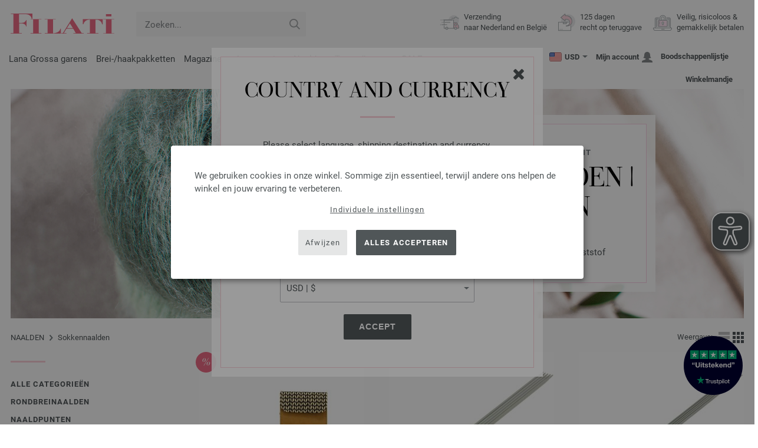

--- FILE ---
content_type: text/html; charset=UTF-8
request_url: https://www.filati.nl/lana-grossa-haken-breien/breinaalden-c_5-p_1.html
body_size: 16994
content:
<!doctype html>
<html lang="nl">
<head><meta charset="utf-8">
<title>Lana Grossa / KnitPro naalden & toebehoren | Sokkennaalden - 1 | FILATI-shop</title>
<meta name="description" content="Sokkennaalden van Lana Grossa om te breien of te haken - nu online bestellen, gratis verzending naar Nederland en België vanaf € 75.">
<meta name="googlebot" content="index,follow,noodp" />
<meta name="robots" content="all,index,follow" />
<meta name="msnbot" content="all,index,follow" />
<link rel="canonical" href="https://www.filati.nl/lana-grossa-haken-breien/breinaalden-c_5-p_1.html" />
<link rel="next" href="https://www.filati.nl/lana-grossa-haken-breien/breinaalden-c_5-p_2.html" />
<meta http-equiv="X-UA-Compatible" content="ie=edge">
<meta name="application-name" content="FILATI">
<meta name="apple-mobile-web-app-title" content="FILATI">
<meta name="msapplication-TileColor" content="#505658">
<meta name="theme-color" content="#505658">
<meta name="msapplication-config" content="/browserconfig.xml?v=05">
<link rel="apple-touch-icon" sizes="57x57" href="/assets/image/favicons/apple-touch-icon-57x57.png?v=05">
<link rel="apple-touch-icon" sizes="60x60" href="/assets/image/favicons/apple-touch-icon-60x60.png?v=05">
<link rel="apple-touch-icon" sizes="72x72" href="/assets/image/favicons/apple-touch-icon-72x72.png?v=05">
<link rel="apple-touch-icon" sizes="76x76" href="/assets/image/favicons/apple-touch-icon-76x76.png?v=05">
<link rel="apple-touch-icon" sizes="114x114" href="/assets/image/favicons/apple-touch-icon-114x114.png?v=05">
<link rel="apple-touch-icon" sizes="120x120" href="/assets/image/favicons/apple-touch-icon-120x120.png?v=05">
<link rel="apple-touch-icon" sizes="144x144" href="/assets/image/favicons/apple-touch-icon-144x144.png?v=05">
<link rel="apple-touch-icon" sizes="152x152" href="/assets/image/favicons/apple-touch-icon-152x152.png?v=05">
<link rel="apple-touch-icon" sizes="180x180" href="/assets/image/favicons/apple-touch-icon-180x180.png?v=05">
<link rel="icon" type="image/png" href="/assets/image/favicons/android-chrome-36x36.png?v=05" sizes="36x36">
<link rel="icon" type="image/png" href="/assets/image/favicons/android-chrome-48x48.png?v=05" sizes="48x48">
<link rel="icon" type="image/png" href="/assets/image/favicons/android-chrome-72x72.png?v=05" sizes="72x72">
<link rel="icon" type="image/png" href="/assets/image/favicons/android-chrome-96x96.png?v=05" sizes="96x96">
<link rel="icon" type="image/png" href="/assets/image/favicons/android-chrome-144x144.png?v=05" sizes="144x144">
<link rel="icon" type="image/png" href="/assets/image/favicons/android-chrome-192x192.png?v=05" sizes="192x192">
<link rel="icon" type="image/png" href="/assets/image/favicons/favicon-16x16.png?v=05" sizes="16x16">
<link rel="icon" type="image/png" href="/assets/image/favicons/favicon-32x32.png?v=05" sizes="32x32">
<link rel="icon" type="image/png" href="/assets/image/favicons/favicon-96x96.png?v=05" sizes="96x96">
<link rel="shortcut icon" type="image/x-icon" href="/favicon.ico?v=05">
<meta name="msapplication-TileImage" content="/assets/image/favicons/mstile-150x150.png?v=05">
<meta name="msapplication-square70x70logo" content="/assets/image/favicons/mstile-70x70.png?v=05">
<meta name="msapplication-square150x150logo" content="/assets/image/favicons/mstile-150x150.png?v=05">
<meta name="msapplication-wide310x150logo" content="/assets/image/favicons/mstile-310x150.png?v=05">
<meta name="msapplication-square310x310logo" content="/assets/image/favicons/mstile-310x310.png?v=05">
<link href="/assets/image/favicons/apple-touch-startup-image-320x460.png?v=05" media="(device-width: 320px) and (device-height: 480px) and (-webkit-device-pixel-ratio: 1)" rel="apple-touch-startup-image">
<link href="/assets/image/favicons/apple-touch-startup-image-640x920.png?v=05" media="(device-width: 320px) and (device-height: 480px) and (-webkit-device-pixel-ratio: 2)" rel="apple-touch-startup-image">
<link href="/assets/image/favicons/apple-touch-startup-image-640x1096.png?v=05" media="(device-width: 320px) and (device-height: 568px) and (-webkit-device-pixel-ratio: 2)" rel="apple-touch-startup-image">
<link href="/assets/image/favicons/apple-touch-startup-image-748x1024.png?v=05" media="(device-width: 768px) and (device-height: 1024px) and (-webkit-device-pixel-ratio: 1) and (orientation: landscape)" rel="apple-touch-startup-image">
<link href="/assets/image/favicons/apple-touch-startup-image-750x1024.png?v=05" media="" rel="apple-touch-startup-image">
<link href="/assets/image/favicons/apple-touch-startup-image-750x1294.png?v=05" media="(device-width: 375px) and (device-height: 667px) and (-webkit-device-pixel-ratio: 2)" rel="apple-touch-startup-image">
<link href="/assets/image/favicons/apple-touch-startup-image-768x1004.png?v=05" media="(device-width: 768px) and (device-height: 1024px) and (-webkit-device-pixel-ratio: 1) and (orientation: portrait)" rel="apple-touch-startup-image">
<link href="/assets/image/favicons/apple-touch-startup-image-1182x2208.png?v=05" media="(device-width: 414px) and (device-height: 736px) and (-webkit-device-pixel-ratio: 3) and (orientation: landscape)" rel="apple-touch-startup-image">
<link href="/assets/image/favicons/apple-touch-startup-image-1242x2148.png?v=05" media="(device-width: 414px) and (device-height: 736px) and (-webkit-device-pixel-ratio: 3) and (orientation: portrait)" rel="apple-touch-startup-image">
<link href="/assets/image/favicons/apple-touch-startup-image-1496x2048.png?v=05" media="(device-width: 768px) and (device-height: 1024px) and (-webkit-device-pixel-ratio: 2) and (orientation: landscape)" rel="apple-touch-startup-image">
<link href="/assets/image/favicons/apple-touch-startup-image-1536x2008.png?v=05" media="(device-width: 768px) and (device-height: 1024px) and (-webkit-device-pixel-ratio: 2) and (orientation: portrait)" rel="apple-touch-startup-image">
<link rel="manifest" href="/manifest.json?v=05" />
<meta property="og:type" content="article" />
<meta property="og:url" content="https://www.filati.nl/lana-grossa-haken-breien/breinaalden-c_5-p_1.html" />
<meta property="og:description " content="Sokkennaalden van Lana Grossa om te breien of te haken - nu online bestellen, gratis verzending naar Nederland en België vanaf € 75." />
<meta property="og:image" content="https://www.filati.nl/assets/image/social-media/fb-filati.png" />
<meta property="og:site_name" content="FILATI" />
<meta property="fb:admins" content="100002294998238" />
<meta name="viewport" content="width=device-width, initial-scale=1.0">
<link rel="preload" href="/assets/fonts/bodoni-classic-pro-a.woff2" as="font" type="font/woff2" crossorigin="anonymous">
<link rel="preload" href="/assets/fonts/roboto-v18-vietnamese_latin-ext_greek-ext_cyrillic_latin_greek_cyrillic-ext-700.woff2" as="font" type="font/woff2" crossorigin="anonymous">
<link rel="preload" href="/assets/fonts/roboto-v18-vietnamese_latin-ext_greek-ext_cyrillic_latin_greek_cyrillic-ext-regular.woff2" as="font" type="font/woff2" crossorigin="anonymous">
<link rel="stylesheet" href="/assets/styles/css/style.css?v=208">
<style>
.priceBrutto{display:none !important;}
</style>
<script>var klaroConfig = {elementID: 'biscuit',storageMethod: 'cookie',cookieName: 'klaro',cookieExpiresAfterDays: 365,privacyPolicy: 'https://www.filati.nl/lana-grossa-filati-handbreimode/zekerheid.html',default: false,mustConsent: false,noticeAsModal: true,acceptAll: true,hideDeclineAll: false,lang: 'zz',translations: {zz: {acceptAll: 'Alles accepteren',acceptSelected: 'Selectie opslaan',close: 'Sluiten',consentModal: {description: 'Hier kun je de informatie die wij over je opslaan bekijken en aanpassen.',privacyPolicy: {name: 'Privacyverklaring',text: 'Meer informatie vind je hier {privacyPolicy}.'},title: 'Privacy-instellingen'},consentNotice: {changeDescription: 'Er is e.e.a. veranderd sinds je laatste bezoek, update je keuze.',title: 'Privacy-instellingen',description: 'We gebruiken cookies in onze winkel. Sommige zijn essentieel, terwijl andere ons helpen de winkel en jouw ervaring te verbeteren.',imprint: {name: 'Impressum'},learnMore: 'Individuele instellingen',privacyPolicy: {name: 'Privacyverklaring'},testing: ' '},contextualConsent: {acceptAlways: '',acceptOnce: 'Ja',description: '',descriptionEmptyStore: ' ',modalLinkText: 'Privacy-instellingen'},decline: 'Afwijzen',ok: 'Alles accepteren',poweredBy: ' ',privacyPolicy: {name: 'Privacyverklaring',text: 'Meer informatie vind je hier {privacyPolicy}.'},purposeItem: {service: ' ',services: ' '},purposes: {external: {description: 'Is vereist om externe inhoud weer te geven.',title: 'Externe inhoud'},tech: {description: 'Essentiële cookies maken basisfuncties mogelijk en zijn nodig om de winkel goed te laten functioneren.',title: 'Technisch vereist'},marketing: {description: 'Deze diensten verwerken persoonlijke informatie om jou relevante inhoud te tonen over producten, diensten of onderwerpen waarin je misschien geïnteresseerd bent.',title: 'Marketing'},statistics: {description: 'Performance-cookies verzamelen informatie anoniem. Deze informatie helpt ons te begrijpen hoe onze bezoekers de winkel gebruiken.',title: 'Performance'},personalization: {description: 'Nodig om gepersonaliseerde inhoud te kunnen weergeven.',title: 'Personalisatie'}},save: 'Opslaan',service: {disableAll: {description: ' ',title: 'Alles in- of uitschakelen'},optOut: {description: 'Diese Dienste werden standardmäßig geladen (Sie können sich jedoch abmelden)',title: '(Opt-out)'},purpose: ' ',purposes: ' ',required: {description: ' ',title: 'Essentiële cookies maken basisfuncties mogelijk en zijn nodig om de winkel goed te laten functioneren.'}}}},services: [{name: 'mandatory',default: true,purposes: ['tech'],translations: {zz: {title: 'Technisch vereist',description: ''},},cookies: ['BasketGuid'],required: true,},{name: 'google-tag-manager',required: true,purposes: ['marketing'],onAccept: `for(let k of Object.keys(opts.consents)){if (opts.consents[k]){let eventName = 'klaro-'+k+'-accepted';dataLayer.push({'event': eventName})}}`,onInit: `window.dataLayer = window.dataLayer || [];window.gtag = function(){dataLayer.push(arguments)};gtag('consent', 'default', {'ad_storage': 'denied', 'analytics_storage': 'denied', 'ad_user_data': 'denied', 'ad_personalization': 'denied'});gtag('set', 'ads_data_redaction', true);`,},{name: 'google-analytics',cookies: [/^_ga(_.*)?/],purposes: ['marketing'],onAccept: `gtag('consent', 'update', {'analytics_storage': 'granted',})`,onDecline: `gtag('consent', 'update', {'analytics_storage': 'denied',})`,},{name: 'google-ads',cookies: [],onAccept: `gtag('consent', 'update', {'ad_storage': 'granted','ad_user_data': 'granted','ad_personalization': 'granted'})`,onDecline: `gtag('consent', 'update', {'ad_storage': 'denied','ad_user_data': 'denied','ad_personalization': 'denied'})`,purposes: ['marketing'],},{name: 'issuu',purposes: ['external'],translations: {zz: {title: 'issuu',description: 'Is nodig om door magazines te kunnen bladeren.'},},},{name: 'YouTube',purposes: ['external'],translations: {zz: {title: 'YouTube',description: 'Is nodig om video’s te kunnen bekijken.'},},},],};</script>
<script src="/assets/scripts/js_lib/biscuit.js?v=208"></script>
<script src="/assets/scripts/js.min.js?v=208"></script>
<script>var CurrencyArray = {"AED":[4.32366,"AED","2"],"AFN":[77.116704,"&#1547;","0"],"ALL":[97.568002,"Lek","0"],"AMD":[445.276013,"AMD","0"],"ANG":[2.107474,"Na&#402;","2"],"AOA":[1078.413198,"AOA","0"],"ARS":[1690.613134,"arg$","0"],"AUD":[1.750213,"AU$","2"],"AWG":[2.119153,"Afl.","2"],"AZN":[2.002219,"&#8380;","2"],"BAM":[1.977445,"KM","2"],"BBD":[2.36792,"BDS$","2"],"BDT":[143.804113,"BDT","0"],"BGN":[1.977135,"&#1083;&#1074;","2"],"BHD":[0.443842,"BHD","2"],"BIF":[3480.513508,"BIF","0"],"BMD":[1.177307,"BD$","2"],"BND":[1.511148,"BR$","2"],"BOB":[8.153247,"$b","2"],"BRL":[6.323351,"R$","2"],"BSD":[1.175669,"B$","2"],"BTN":[106.785354,"BTN","0"],"BWP":[15.753442,"P","0"],"BYN":[3.384143,"Br","2"],"BZD":[2.364483,"BZ$","2"],"CAD":[1.631212,"CA$","2"],"CDF":[2560.643433,"CDF","0"],"CHF":[0.937907,"CHF","2"],"CLP":[1045.201311,"chil$","0"],"CNY":[8.204477,"CN&#165;","2"],"COP":[4329.252559,"CO$","0"],"CRC":[572.971878,"CR&#8353;","0"],"CUC":[1.177307,"CUC","2"],"CUP":[31.198639,"Cub$","0"],"CVE":[111.485824,"CVE","0"],"CZK":[24.546765,"K&#269;","0"],"DJF":[209.351612,"DJF","0"],"DKK":[7.545242,"dkr","2"],"DOP":[74.818991,"RD$","0"],"DZD":[153.125253,"DZD","0"],"EGP":[55.825078,"E&#163;","0"],"ETB":[183.469807,"ETB","0"],"EUR":[1.01,"&#8364;","2"],"FJD":[2.675784,"FJ$","2"],"GBP":[0.876311,"&#163;","2"],"GEL":[3.167149,"&#8382;","2"],"GHS":[12.703051,"&#162;","0"],"GMD":[87.12076,"GMD","0"],"GNF":[10292.710762,"GNF","0"],"GTQ":[9.014715,"Q","2"],"GYD":[245.962371,"G$","0"],"HKD":[9.180081,"HK$","2"],"HNL":[31.005392,"L","0"],"HRK":[7.609528,"kn","2"],"HTG":[153.955895,"HTG","0"],"HUF":[389.48498,"Ft","0"],"IDR":[19971.838633,"Rp","0"],"ILS":[3.714816,"&#8362;","2"],"INR":[107.065833,"&#8377;","0"],"IQD":[1540.159011,"IQD","0"],"IRR":[49594.061562,"&#65020;","0"],"ISK":[147.669888,"&#205;kr","0"],"JMD":[185.531665,"J$","0"],"JOD":[0.834702,"JOD","2"],"JPY":[185.991571,"&#165;","0"],"KES":[151.660063,"KES","0"],"KGS":[102.955796,"K.S.","0"],"KHR":[4734.848931,"&#6107;","0"],"KMF":[500.355103,"KMF","0"],"KRW":[1740.059982,"KR&#8361;","0"],"KWD":[0.362516,"KWD","2"],"KYD":[0.979724,"CI$","2"],"KZT":[598.026154,"&#8376;","0"],"LAK":[25423.289961,"&#8365;","0"],"LBP":[105280.024922,"LB&#163;","0"],"LKR":[364.156135,"&#3515;&#3540;","0"],"LRD":[212.790168,"Lib$","0"],"LSL":[19.372455,"LSL","0"],"LTL":[3.476282,"Lt","2"],"LVL":[0.712141,"Ls","2"],"LYD":[6.388935,"LYD","2"],"MAD":[10.837227,"MAD","0"],"MDL":[20.079799,"MDL","0"],"MGA":[5330.347495,"MGA","0"],"MKD":[62.165815,"&#1076;&#1077;&#1085;","0"],"MMK":[2472.027029,"MMK","0"],"MOP":[9.44256,"MOP","2"],"MUR":[54.485825,"MUR","0"],"MVR":[18.201281,"MVR","0"],"MWK":[2038.615217,"MWK","0"],"MXN":[20.694056,"Mex$","0"],"MYR":[4.771035,"RM","2"],"MZN":[75.231369,"MT","0"],"NAD":[19.372455,"N$","0"],"NGN":[1668.868051,"&#8358;","0"],"NIO":[43.263761,"C$","0"],"NOK":[11.834368,"nkr","0"],"NPR":[170.856243,"&#2352;&#2369;","0"],"NZD":[2.022013,"NZ$","2"],"OMR":[0.452678,"&#65020;","2"],"PAB":[1.175669,"B/.","2"],"PEN":[3.948926,"S/.","2"],"PGK":[5.023005,"PGK","2"],"PHP":[70.04094,"&#8369;","0"],"PKR":[328.978095,"&#8360;","0"],"PLN":[4.265779,"z&#322;","2"],"PYG":[7837.7948,"Gs","0"],"QAR":[4.298066,"&#65020;","2"],"RON":[5.142712,"lei","2"],"RSD":[118.53478,"&#1044;&#1080;&#1085;.","0"],"RUB":[91.240522,"&#8381;","0"],"RWF":[1714.676581,"RWF","0"],"SAR":[4.414618,"&#65020;","2"],"SBD":[9.563985,"SI$","2"],"SCR":[15.702612,"Sre","0"],"SDG":[708.149997,"SDG","0"],"SEK":[10.827252,"Skr","0"],"SGD":[1.513022,"S$","2"],"SHP":[0.883285,"SH&#163;","2"],"SLL":[24687.540469,"SLL","0"],"SOS":[670.744982,"S","0"],"SRD":[45.080855,"SR$","0"],"STD":[24367.879414,"STD","0"],"SZL":[19.365986,"SZL","0"],"THB":[36.661878,"&#3647;","0"],"TJS":[10.957187,"TJS","0"],"TMT":[4.132348,"TMT","2"],"TND":[3.443913,"TND","2"],"TOP":[2.834673,"TOP","2"],"TRY":[50.947731,"&#8378;","0"],"TTD":[7.979343,"TT$","2"],"TWD":[37.257038,"NT$","0"],"TZS":[2973.06199,"TZS","0"],"UAH":[50.875799,"&#8372;","0"],"UGX":[4096.845049,"UGX","0"],"USD":[1.177307,"$","2"],"UYU":[45.39712,"$U","0"],"UZS":[14064.00835,"UZS","0"],"VND":[30920.794922,"&#8363;","0"],"XAF":[663.219607,"XAF","0"],"XCD":[3.181731,"EC$","2"],"XOF":[663.216771,"XOF","0"],"XPF":[120.580416,"XPF","0"],"YER":[280.758332,"&#65020;","0"],"ZAR":[19.286839,"R","0"],"ZMW":[23.542705,"ZMW","0"],};var myCurrencyISO = 'USD';var myCurrencySign = '&euro;';var myShowWithVAT = false;var sToolTipText = 'De geschatte prijs in jouw valuta is slechts een richtprijs en kan afwijken van de uiteindelijke prijs.';var sPriceText = 'Prijs';var sUVPText = 'MSRP: ';var sToolTipTextUVP = 'De MSRP, de adviesprijs van de fabrikant, is de prijs die de fabrikant als verkoopprijs aan de klant aanbeveelt.';var BFHCountriesList = {AL:"Albanië",DZ:"Algerije",AD:"Andorra",AO:"Angola",AI:"Anguilla",AG:"Antigua en Barbuda",AR:"Argentinië",AM:"Armenië",AW:"Aruba",AU:"Australië",AZ:"Azerbeidzjan",BS:"Bahamas",BH:"Bahrein",BB:"Barbados",BE:"België",BZ:"Belize",BJ:"Benin",BM:"Bermuda",BT:"Bhutan",BI:"Boeroendi",BO:"Bolivia",BA:"Bosnië en Herzegovina",BW:"Botswana",BR:"Brazilië",VG:"Britse Maagdeneilanden",BN:"Brunei",BG:"Bulgarije",BF:"Burkina Faso",KH:"Cambodja",CA:"Canada",CL:"Chili",CN:"China",CO:"Colombia",KM:"Comoren",CK:"Cook Eilanden",CR:"Costa Rica",CY:"Cyprus",DK:"Denemarken",DJ:"Djibouti",DM:"Dominica",DO:"Dominicaanse Republiek",CD:"DR Congo",DE:"Duitsland",EC:"Ecuador",EG:"Egypte",SV:"El Salvador",ER:"Eritrea",EE:"Estland",ET:"Ethiopië",FO:"Faeröer",FK:"Falkland Eilanden",FM:"Federale Staten van Micronesia",FJ:"Fiji",PH:"Filippijnen",FI:"Finland",FR:"Frankrijk",GF:"Frans-Guyana",PF:"Frans-Polynesië",GA:"Gabon",GM:"Gambia",GE:"Georgië",GI:"Gibraltar",GD:"Grenada",GR:"Griekenland",GL:"Groenland",GB:"Groot-Brittannië",GP:"Guadeloupe",GN:"Guinea",GW:"Guinee-Bissau",GY:"Guyana",HN:"Honduras",HK:"Hong Kong",HU:"Hongarije",IE:"Ierland",IS:"IJsland",IN:"Indië",ID:"Indonesië",IL:"Israël",IT:"Italië",CI:"Ivoorkust",JM:"Jamaica",JP:"Japan",YE:"Jemen",JO:"Jordanië",KY:"Kaaimaneilanden",CV:"Kaapverdië",CM:"Kameroen",QA:"Katar",KZ:"Kazachstan",KE:"Kenia",KG:"Kirgizië",KI:"Kiribati",KW:"Koeweit",XK:"Kosovo",HR:"Kroatië",LA:"Laos",LS:"Lesotho",LV:"Letland",LI:"Liechtenstein",LT:"Litouwen",LU:"Luxemburg",MK:"Macedonië",MG:"Madagascar",MW:"Malawi",MV:"Maldiven",MY:"Maleisië",ML:"Mali",MT:"Malta",MA:"Marokko",MH:"Marshall Eilanden",MQ:"Martinique",MR:"Mauritanië",MU:"Mauritius",YT:"Mayotte",MX:"Mexico",MD:"Moldavië",MC:"Monaco",MN:"Mongolië",ME:"Montenegro",MS:"Montserrat",MZ:"Mozambique",NA:"Namibië",NR:"Nauru",NL:"Nederland",AN:"Nederlandse Antillen",NP:"Nepal",NI:"Nicaragua",NC:"Nieuw-Caledonië",NZ:"Nieuw-Zeeland",NE:"Niger",NG:"Nigeria",NU:"Niue",NO:"Noorwegen",NF:"Norfolk Island",UG:"Oeganda",UA:"Oekraïne",UZ:"Oezbekistan",OM:"Oman",AT:"Oostenrijk",PW:"Palau",PA:"Panama",PG:"Papoea-Nieuw-Guinea",PY:"Paraguay",PE:"Peru",PN:"Pitcairn Islands",PL:"Polen",PT:"Portugal",CG:"Republiek Congo",RE:"Reünie",RO:"Roemenië",RU:"Rusland",RW:"Rwanda",MF:"Saint Martin",PM:"Saint-Pierre en Miquelon",WS:"Samoa",SM:"San Marino",ST:"Sao Tome en Principe",SA:"Saudi-Arabië",SN:"Senegal",RS:"Servië",SC:"Seychellen",SL:"Sierra Leone",SG:"Singapore",SI:"Slovenië",SK:"Slowakije",SB:"Solomon Eilanden",SO:"Somalië",ES:"Spanje",IC:"Spanje (Canarische eilanden)",LK:"Sri Lanka",SH:"St. Helena",KN:"St. Kitts en Nevis",LC:"St. Lucia",VC:"St. Vincent en de Grenadines",SR:"Suriname",SJ:"Svalbard en Jan Mayen Island",SZ:"Swaziland",TJ:"Tadzjikistan",TW:"Taiwan",TZ:"Tanzania",TH:"Thailand",TG:"Togo",TO:"Tonga",TT:"Trinidad en Tobago",TD:"Tsjaad",CZ:"Tsjechische Republiek",TN:"Tunesië",TR:"Turkije",TM:"Turkmenistan",TC:"Turks- en Caicoseilanden",TV:"Tuvalu",UY:"Uruguay",US:"USA - Verenigde Staten",VU:"Vanuatu",VA:"Vaticaanstad",VE:"Venezuela",AE:"Verenigde Arabische Emiraten",VN:"Vietnam",WF:"Wallis en Futuna",BY:"Wit-Rusland",ZM:"Zambia",ZW:"Zimbabwe",ZA:"Zuid-Afrika",KR:"Zuid-Korea",SE:"Zweden",CH:"Zwitserland",};getLangChangeWindow('www.filati-store.com', 'US', 'USD');var sJSONSearchPath = '/assets/searchdata/searchdata-filati.nl.json?v=2026012101';var sSearch_TextNoItems = 'Je zoekopdracht leverde geen resultaten op';var sSearch_TextMoreItems = 'Alle resultaten weergeven';var sDeliveryCountryVat = '';var iDiscountFactorGlobal = 1;var iDiscountFactorCampaign = 1;var oDiscountArticleArray = [];var sVATTranslation = 'Btw';</script>
<script data-type="application/javascript" type="text/plain" data-name="google-tag-manager">
(function(w,d,s,l,i){w[l]=w[l]||[];w[l].push({'gtm.start':
new Date().getTime(),event:'gtm.js'});var f=d.getElementsByTagName(s)[0],
j=d.createElement(s),dl=l!='dataLayer'?'&l='+l:'';j.async=true;j.src=
'https://trc.filati.nl/hszxCbDSiu.js?tg='+i+dl;f.parentNode.insertBefore(j,f);
})(window,document,'script','dataLayer','5TKRBMMX');
dataLayer.push({event: 'current_basket',current_basket__details: {total_value: 0.00,items: []}});
</script>

<script>
var gaProperty = 'G-C111WLKLQV';
var disableStr = 'ga-disable-' + gaProperty;
if (document.cookie.indexOf(disableStr + '=true') > -1) {
  window[disableStr] = true;
}
function gaOptout() {
  document.cookie = disableStr + '=true; expires=Thu, 31 Dec 2099 23:59:59 UTC; path=/';
  window[disableStr] = true;
}
</script>

<script async src="/assets/eye-able/config.js?v=208"></script>
<script async src="/assets/eye-able/public/js/eyeAble.js?v=208"></script>

</head><body id="wrapper">
<noscript><iframe data-name="google-tag-manager" data-src="https://www.googletagmanager.com/ns.html?id=GTM-5TKRBMMX" height="0" width="0" style="display:none;visibility:hidden"></iframe></noscript>
<a class="scrollToTop hidden-sm-down" href="#"><img src="/assets/image/layout/arrow_down.png" alt="TOP"></a>
<a class="trustpic" href="https://nl.trustpilot.com/review/filati.cc" target="_blank"><img src="/assets/image/trust/rated-excellent-trustpilot-nl.svg" alt="Trustpilot"></a>
<div id="biscuit"></div>
<header id="header">
<div class="container">
<div class="row header-first-row">
<div class="hidden-md-up col-2 js-nav-trigger">
<div class="burgermenu showMobile"><i></i><i></i><i></i></div>
</div>
<div class="col-5 col-md-3 col-lg-3 col-xl-2 mobilelogo"> <a href="/"><img class="b-lazy" src="[data-uri]" id="logo" data-src="/assets/image/layout/logo.svg" alt="FILATI"></a></div>
<div class="col-5 hidden-md-up text-right mobileleft"> <div class="header-setting heart"><a href="/warenkorb/wz/default.asp"><div class="icon-with-number heart js-heart-img"><img src="[data-uri]" data-src="/assets/image/layout/heart.svg" alt="Boodschappenlijstje"><span class="number wishitems"></span></div></a></div>
<div class="header-setting cart"><a href="/warenkorb/default.asp"><div class="icon-with-number cart js-basket-img"><img src="[data-uri]" data-src="/assets/image/layout/basket.svg" alt="Winkelmandje"><span class="number basketitems"></span></div></a></div></div>
<div class="col-12 d-md-none d-xl-block col-lg-3 col-xl-3" id="js-search"><form action="/handstrickmode/search-fuse.asp?aaaaa=fdss" method="get" id="frmsearch"><input type="search" name="search" class="input-search js-input-search-fuse no-active no-bg" maxlength="100" autocomplete="off" placeholder="Zoeken..."><input type="hidden" name="a" value="s"><button type="submit" class="button-search" aria-label="Zoeken"></button></form><div class="search-box js-search-box-fuse"></div></div>
<div class="col-12 col-md-9 col-lg-9 col-xl-7 text-right">
<a href="/over-filati/shop.html" aria-labelledby="HBFreeShipping"><div class="benefit text-left"><img class="b-lazy imga" src="[data-uri]" data-src="/assets/image/layout/service-lieferung.svg" alt="Verzending<br> naar Nederland en België"><span id="HBFreeShipping">Verzending<br> naar Nederland en België</span></div></a>

<a href="/over-filati/shop.html" aria-labelledby="HBRightToReturn"><div class="benefit text-left"><img class="b-lazy imgc" src="[data-uri]" data-src="/assets/image/layout/service-rueckgabe.svg" alt="125 dagen<br> recht op teruggave"><span id="HBRightToReturn">125 dagen<br> recht op teruggave</span></div></a> 
<a href="/over-filati/shop.html" aria-labelledby="HBSafePayment"><div class="benefit text-left"><img class="b-lazy imgd" src="[data-uri]" data-src="/assets/image/layout/service-bezahlen.svg" alt="Veilig, risicoloos &<br> gemakkelijk betalen"><span id="HBSafePayment">Veilig, risicoloos &<br> gemakkelijk betalen</span></div></a>
</div>
</div>
<div class="row">
<div class="header-second-row col-12">
<div class="container">
<div class="row">
<div class="hidden-xl-up hidden-sm-down col-md-5 col-lg-4"><form action="/handstrickmode/search-fuse.asp?aaaaa=fdss" method="get" id="frmsearch"><input type="search" name="search" class="input-search js-input-search-fuse no-active no-bg" maxlength="100" autocomplete="off" placeholder="Zoeken..."><input type="hidden" name="a" value="s"><button type="submit" class="button-search" aria-label="Zoeken"></button></form><div class="search-box js-search-box-fuse"></div></div>
<div class="col-12 hidden-sm-down col-md-7 col-lg-8 d-xl-none text-right"><div class="media header-setting currency js-modal-launcher"><div class="media-left"><span class="img-shadow"><img class="b-lazy" src="[data-uri]" data-src="/assets/image/flags/us.svg" alt="Land: US"></span></div><div class="media-right"><span class="label">USD</span><img class="b-lazy arrow-right" src="[data-uri]" data-src="/assets/image/layout/arrow_down_small.png" alt="Valuta" width="9" height="4"></div></div>
<div class="media header-setting account"><a href="/konto/login.asp"><div class="media-left"><span class="label">Mijn account</span></div><div class="media-right"><img class="b-lazy" src="[data-uri]" data-src="/assets/image/layout/user.svg" alt="Mijn account"></div></a></div>
<div class="media header-setting"><a href="/warenkorb/wz/default.asp"><div class="media-left"><span class="label">Boodschappenlijstje</span></div><div class="media-right"><div class="icon-with-number heart js-heart-img"><img src="[data-uri]" data-src="/assets/image/layout/heart.svg" alt="Boodschappenlijstje"><span class="number wishitems"></span></div></div></a></div>
<div class="media header-setting cart"><a href="/warenkorb/default.asp"><div class="media-left"><span class="label">Winkelmandje</span></div><div class="media-right"><div class="icon-with-number cart js-basket-img"><img src="[data-uri]" data-src="/assets/image/layout/basket.svg" alt="Winkelmandje"><span class="number basketitems"></span></div></div></a></div> </div>
<div class="col-12 col-md-12 col-lg-12 col-xl-8"> 
<nav><ul><li class="menu-item Yarn"><a href="https://www.filati.nl/lana-grossa-garens/wol-garen-p_1.html" target="_self">Lana Grossa garens</a></li>
<li class="menu-item Modelpackages"><a href="https://www.filati.nl/lana-grossa-breimodellen/breien-modellen-c_1-p_1.html" target="_self">Brei-/haakpakketten</a></li>
<li class="menu-item Magazine"><a href="https://www.filati.nl/lana-grossa-breimagazines/aanwijzingen-voor-het-breien-breipatroon-p_1.html" target="_self">Magazines</a></li>
<li class="menu-item Accessoires"><a href="https://www.filati.nl/union-knopf/knopen-f_63-p_1.html" target="_self">Accessories</a></li>
<li class="menu-item Needle"><a href="https://www.filati.nl/lana-grossa-haken-breien/breinaalden-p_1.html" target="_self">Naalden</a></li>
<li class="menu-item Voucher"><a href="https://www.filati.nl/tegoedbon/filati-lana-grossa-tegoedbon.html" target="_self">Tegoedbonnen</a></li>
<li class="menu-item Outlet"><a href="https://www.filati.nl/lana-grossa-aanbiedingen/wol-garens-p_1.html" target="_self"><b><span style="color:#e662710"><span class="uppercase">Sale</span></span></b></a></li>
</ul><div id="teasermobile" class="hidden-md-up text-center"></div></nav><script>$('li.menu-item').hover(function() {$(this).addClass('hov');}, function() {$( this ).removeClass('hov');});</script>
<div class="hidden-md-up header-setting-mobile text-center" id="js-curr-acc"><div class="media header-setting currency js-modal-launcher"><div class="media-left"><span class="img-shadow"><img class="b-lazy" src="[data-uri]" data-src="/assets/image/flags/us.svg" alt="Land: US"></span></div><div class="media-right"><span class="label">USD</span><img class="b-lazy arrow-right" src="[data-uri]" data-src="/assets/image/layout/arrow_down_small.png" alt="Valuta" width="9" height="4"></div></div>
<div class="media header-setting account"><a href="/konto/login.asp"><div class="media-left"><span class="label">Mijn account</span></div><div class="media-right"><img class="b-lazy" src="[data-uri]" data-src="/assets/image/layout/user.svg" alt="Mijn account"></div></a></div></div>
</div>
<div class="col-12 col-md-6 hidden-md-down col-lg-4 col-xl-4 text-right hidden-xs-down d-lg-none d-xl-block"> <div class="media header-setting currency js-modal-launcher"><div class="media-left"><span class="img-shadow"><img class="b-lazy" src="[data-uri]" data-src="/assets/image/flags/us.svg" alt="Land: US"></span></div><div class="media-right"><span class="label">USD</span><img class="b-lazy arrow-right" src="[data-uri]" data-src="/assets/image/layout/arrow_down_small.png" alt="Valuta" width="9" height="4"></div></div>
<div class="media header-setting account"><a href="/konto/login.asp"><div class="media-left"><span class="label">Mijn account</span></div><div class="media-right"><img class="b-lazy" src="[data-uri]" data-src="/assets/image/layout/user.svg" alt="Mijn account"></div></a></div>
<div class="media header-setting"><a href="/warenkorb/wz/default.asp"><div class="media-left"><span class="label">Boodschappenlijstje</span></div><div class="media-right"><div class="icon-with-number heart js-heart-img"><img src="[data-uri]" data-src="/assets/image/layout/heart.svg" alt="Boodschappenlijstje"><span class="number wishitems"></span></div></div></a></div>
<div class="media header-setting cart js-header-cart"><a href="/warenkorb/default.asp" class="js-header-cart-link"><div class="media-left"><span class="label">Winkelmandje</span></div><div class="media-right"><div class="icon-with-number cart js-basket-img"><img src="[data-uri]" data-src="/assets/image/layout/basket.svg" alt="Winkelmandje"><span class="number basketitems"></span></div></div></a><div class="cart-box js-cart-box"></div></div> </div>
</div>
</div>
</div>
</div> 
</div>
</header>

<div class="container" id="js-container">
<div id="product-overview">
<div class="row"><div class="col-12"><div class="banner-box header small-margin"><img src="/media/shop-inhalte/banner/neutral-2024/_mg_6673.jpg" alt="INNOVATIEF, ERGONOMISCH – EERSTEKLAS KWALITEIT Lana Grossa naalden | Sokkennaalden"><div class="box-outer right wbreak"><div class="box-inner text-center"><p class="overline hidden-md-down">INNOVATIEF, ERGONOMISCH – EERSTEKLAS KWALITEIT</p><h1>Lana Grossa naalden | Sokkennaalden</h1><p class="hidden-md-down">messing | bamboe | designhout | carbon | aluminium | kunststof</p></div></div></div></div><div class="col-12 col-xl-6 hidden-md-down"><div class="breadcrumb-menu"><span>NAALDEN <img class="b-lazy divider" src="[data-uri]" data-src="/assets/image/layout/divider.png" alt=""> Sokkennaalden</span></div></div><div class="col-12 col-xl-6"><div class="display-options"><label>Weergave:</label><div class="js-list display-option list-icon"></div><div class="js-cards display-option grid-icon active"></div></div></div></div><div class="row"><div class="col-12 hidden-md-up"><div class="media"><div class="media-left"><button class="js-open-categories btn-trinary big">Categorieën <span class="btn-trinary-icon"></span></button></div></div></div></div>
<div class="row">
    <div class="col-12 col-md-3 js-sidebar mobile-filter">
        <div class="js-mobile-categories mobile-categories">
            <span class="divider-line-pink hidden-sm-down "></span>
            <div class="side-nav">
                <ul class="level1">
				<li><a href="https://www.filati.nl/lana-grossa-haken-breien/breinaalden-p_1.html">Alle categorieën</a></li><li><a href="https://www.filati.nl/lana-grossa-haken-breien/breinaalden-c_1-p_1.html">Rondbreinaalden</a></li><li><a href="https://www.filati.nl/lana-grossa-haken-breien/breinaalden-c_3-p_1.html">Naaldpunten</a></li><li><a href="https://www.filati.nl/lana-grossa-haken-breien/breinaalden-c_2-p_1.html">Naaldkabels VARIO</a></li><li><a href="https://www.filati.nl/lana-grossa-haken-breien/breinaalden-c_4-p_1.html">Breinaalden met knop</a></li><li class="active"><a href="https://www.filati.nl/lana-grossa-haken-breien/breinaalden-c_5-p_1.html">Sokkennaalden</a><ul class="level2"><li><a href="https://www.filati.nl/lana-grossa-haken-breien/breinaalden-c_35-p_1.html">Aluminium</a></li><li><a href="https://www.filati.nl/lana-grossa-haken-breien/breinaalden-c_56-p_1.html">Aluminium Rainbow</a></li><li><a href="https://www.filati.nl/lana-grossa-haken-breien/breinaalden-c_34-p_1.html">Bamboe</a></li><li><a href="https://www.filati.nl/lana-grossa-haken-breien/breinaalden-c_75-p_1.html">Beuk</a></li><li><a href="https://www.filati.nl/lana-grossa-haken-breien/breinaalden-c_33-p_1.html">% Designer Hout Color %</a></li><li><a href="https://www.filati.nl/lana-grossa-haken-breien/breinaalden-c_71-p_1.html">Designer Hout Multicolor</a></li><li><a href="https://www.filati.nl/lana-grossa-haken-breien/breinaalden-c_61-p_1.html">% Designer Hout Signal % </a></li><li><a href="https://www.filati.nl/lana-grossa-haken-breien/breinaalden-c_64-p_1.html">Roestvrij staal</a></li><li><a href="https://www.filati.nl/lana-grossa-haken-breien/breinaalden-c_30-p_1.html">% Kunststof % </a></li><li><a href="https://www.filati.nl/lana-grossa-haken-breien/breinaalden-c_78-p_1.html">Nera</a></li></ul></li><li><a href="https://www.filati.nl/lana-grossa-haken-breien/breinaalden-c_6-p_1.html">Haaknaalden</a></li><li><a href="https://www.filati.nl/lana-grossa-haken-breien/breinaalden-c_7-p_1.html">Tunesische haaknaalden</a></li><li><a href="https://www.filati.nl/lana-grossa-haken-breien/breinaalden-c_9-p_1.html">Naaldensets</a></li><li><a href="https://www.filati.nl/lana-grossa-haken-breien/breinaalden-c_62-p_1.html">Naaldtassen</a></li><li><a href="https://www.filati.nl/lana-grossa-haken-breien/breinaalden-c_10-p_1.html">Toebehoren</a></li>
                </ul>
            </div>
        </div>
        <div class="hidden-sm-down text-margin-top big column-spacing-right">
            
        </div>
    </div>

    <!--<div class="col-12 hidden-md-up">
        <div class="pagination-bar"></div>
    </div>-->
<div class="col-12 col-md-9 col-lg-9" id="fa">
<div class="row js-switch-view cards">
<a name="21169"></a>
<div class="display-type col-6 col-md-6 col-xl-4" id="tbl21169">
<div class="product text-center" data-gal="https://www.filati.nl/lana-grossa-haken-breien/lana-grossa-set-van-naalden-zonder-knop-roestvrij-staal-15-cm-bruin-id_21169.html">
<div class="row">
<div class="col-4">
<div class="slider-image-container">
<a href="https://www.filati.nl/lana-grossa-haken-breien/lana-grossa-set-van-naalden-zonder-knop-roestvrij-staal-15-cm-bruin-id_21169.html" title="Lana Grossa  Set van naalden zonder knop Roestvrij Staal 15 cm (bruin) " id="picLink21169"><img src="/assets/image/1.png?mode=crop&w=280&amp;h=280&amp;scale=both" data-src="/media/nadeln.802/nadelspielsets/lana-grossa-nadelspielset-edelstahl-klein-braun_01.jpg?mode=pad&amp;quality=85&amp;w=280&amp;h=280" alt='Lana Grossa  Set van naalden zonder knop Roestvrij Staal 15 cm (bruin) ' class="b-lazy" /></a>
<div class="sale bpos1"></div></div>
</div>
<div class="col-8">
<div class="product-details">
<p class="product-name"><a href="https://www.filati.nl/lana-grossa-haken-breien/lana-grossa-set-van-naalden-zonder-knop-roestvrij-staal-15-cm-bruin-id_21169.html" title="Lana Grossa  Set van naalden zonder knop Roestvrij Staal 15 cm (bruin) "> Set van naalden zonder knop Roestvrij Staal 15 cm (bruin) </a></p>
<div class="hidden-card hidden-md-down"><p>4 breinaalden zonder knop 15 cm in de maten 2.25, 2.5, 3.0 en 3.5 in een praktisch etui</p>
</div>
<p class="price"><span class="originalp" id="price21169"><span class="priceBrutto"><span class="changePrice" data-currsign="EUR" data-vat="20" data-lowprice="22.95" data-highprice="22.95" data-sprice="29.95" data-lowprice_o="22.95" data-highprice_o="22.95" data-sprice_o="29.95" data-idproduct="21169" data-idprodcat="3">22,95 &euro;  <span class="old-price text-black">MSRP: <span>29,95 &euro;</span> <img class="questionmark" src="/assets/image/layout/questionmark.svg" alt="? Prijs" title="De MSRP, de adviesprijs van de fabrikant, is de prijs die de fabrikant als verkoopprijs aan de klant aanbeveelt."></span> </span><small> incl. btw, excl. <a href="https://www.filati.nl/lana-grossa-filati-handbreimode/verzending.html">verzendkosten</a></small></span><span class="priceNetto"><span class="changePrice" data-currsign="EUR" data-vat="20" data-lowprice="19.29" data-highprice="19.29" data-sprice="25.17" data-lowprice_o="19.29" data-highprice_o="19.29" data-sprice_o="25.17" data-idproduct="21169" data-idprodcat="3">19,29 &euro;  <span class="old-price text-black">MSRP: <span>25,17 &euro;</span> <img class="questionmark" src="/assets/image/layout/questionmark.svg" alt="? Prijs" title="De MSRP, de adviesprijs van de fabrikant, is de prijs die de fabrikant als verkoopprijs aan de klant aanbeveelt."></span> </span><small> excl. btw, excl. <a href="https://www.filati.nl/lana-grossa-filati-handbreimode/verzending.html">verzendkosten</a></small></span></span></p><div class="hidden-card hidden-sm-down">
<a href="https://www.filati.nl/lana-grossa-haken-breien/lana-grossa-set-van-naalden-zonder-knop-roestvrij-staal-15-cm-bruin-id_21169.html" class="btn product-setting-btn no-margin" title="Lana Grossa  Set van naalden zonder knop Roestvrij Staal 15 cm (bruin) ">Details & kopen</a>
</div>
</div>
</div>
</div>
</div>
</div>
<a name="5877"></a>
<div class="display-type col-6 col-md-6 col-xl-4" id="tbl5877">
<div class="product text-center" data-gal="https://www.filati.nl/lana-grossa-haken-breien/lana-grossa-kousenbreinaalden-aluminium-dikte-2-0-15cm-id_5877.html">
<div class="row">
<div class="col-4">
<div class="slider-image-container">
<a href="https://www.filati.nl/lana-grossa-haken-breien/lana-grossa-kousenbreinaalden-aluminium-dikte-2-0-15cm-id_5877.html" title="Lana Grossa Kousenbreinaalden Aluminium dikte 2,0/15cm" id="picLink5877"><img src="/assets/image/1.png?mode=crop&w=280&amp;h=280&amp;scale=both" data-src="/media/nadeln.802/nadelspiel-aluminium.824/lana-grossa-nadelspiel-aluminium-20-15cm.jpg?mode=pad&amp;quality=85&amp;w=280&amp;h=280" alt='Lana Grossa Kousenbreinaalden Aluminium dikte 2,0/15cm' class="b-lazy" /></a>
</div>
</div>
<div class="col-8">
<div class="product-details">
<p class="product-name"><a href="https://www.filati.nl/lana-grossa-haken-breien/lana-grossa-kousenbreinaalden-aluminium-dikte-2-0-15cm-id_5877.html" title="Lana Grossa Kousenbreinaalden Aluminium dikte 2,0/15cm">Kousenbreinaalden Aluminium dikte 2,0/15cm</a></p>
<div class="hidden-card hidden-md-down"><p>Kousenbreinaalden Aluminium LANA GROSSA pendikte 2,0 lengte 15 cm</p>
</div>
<p class="price"><span class="originalp" id="price5877"><span class="priceBrutto"><span class="changePrice" data-currsign="EUR" data-vat="20" data-lowprice="3.50" data-highprice="3.50" data-sprice="3.50" data-lowprice_o="3.50" data-highprice_o="3.50" data-sprice_o="3.50" data-idproduct="5877" data-idprodcat="3">3,50 &euro; </span><small> incl. btw, excl. <a href="https://www.filati.nl/lana-grossa-filati-handbreimode/verzending.html">verzendkosten</a></small></span><span class="priceNetto"><span class="changePrice" data-currsign="EUR" data-vat="20" data-lowprice="2.94" data-highprice="2.94" data-sprice="2.94" data-lowprice_o="2.94" data-highprice_o="2.94" data-sprice_o="2.94" data-idproduct="5877" data-idprodcat="3">2,94 &euro; </span><small> excl. btw, excl. <a href="https://www.filati.nl/lana-grossa-filati-handbreimode/verzending.html">verzendkosten</a></small></span></span></p><div class="hidden-card hidden-sm-down">
<a href="https://www.filati.nl/lana-grossa-haken-breien/lana-grossa-kousenbreinaalden-aluminium-dikte-2-0-15cm-id_5877.html" class="btn product-setting-btn no-margin" title="Lana Grossa Kousenbreinaalden Aluminium dikte 2,0/15cm">Details & kopen</a>
</div>
</div>
</div>
</div>
</div>
</div>
<a name="5879"></a>
<div class="display-type col-6 col-md-6 col-xl-4" id="tbl5879">
<div class="product text-center" data-gal="https://www.filati.nl/lana-grossa-haken-breien/lana-grossa-kousenbreinaalden-aluminium-dikte-2-0-20cm-id_5879.html">
<div class="row">
<div class="col-4">
<div class="slider-image-container">
<a href="https://www.filati.nl/lana-grossa-haken-breien/lana-grossa-kousenbreinaalden-aluminium-dikte-2-0-20cm-id_5879.html" title="Lana Grossa Kousenbreinaalden Aluminium dikte 2,0/20cm" id="picLink5879"><img src="/assets/image/1.png?mode=crop&w=280&amp;h=280&amp;scale=both" data-src="/media/nadeln.802/nadelspiel-aluminium.824/lana-grossa-nadelspiel-aluminium-20-20cm.jpg?mode=pad&amp;quality=85&amp;w=280&amp;h=280" alt='Lana Grossa Kousenbreinaalden Aluminium dikte 2,0/20cm' class="b-lazy" /></a>
</div>
</div>
<div class="col-8">
<div class="product-details">
<p class="product-name"><a href="https://www.filati.nl/lana-grossa-haken-breien/lana-grossa-kousenbreinaalden-aluminium-dikte-2-0-20cm-id_5879.html" title="Lana Grossa Kousenbreinaalden Aluminium dikte 2,0/20cm">Kousenbreinaalden Aluminium dikte 2,0/20cm</a></p>
<div class="hidden-card hidden-md-down"><p>Kousenbreinaalden Aluminium LANA GROSSA pendikte 2,0 lengte 20 cm</p>
</div>
<p class="price"><span class="originalp" id="price5879"><span class="priceBrutto"><span class="changePrice" data-currsign="EUR" data-vat="20" data-lowprice="3.50" data-highprice="3.50" data-sprice="3.50" data-lowprice_o="3.50" data-highprice_o="3.50" data-sprice_o="3.50" data-idproduct="5879" data-idprodcat="3">3,50 &euro; </span><small> incl. btw, excl. <a href="https://www.filati.nl/lana-grossa-filati-handbreimode/verzending.html">verzendkosten</a></small></span><span class="priceNetto"><span class="changePrice" data-currsign="EUR" data-vat="20" data-lowprice="2.94" data-highprice="2.94" data-sprice="2.94" data-lowprice_o="2.94" data-highprice_o="2.94" data-sprice_o="2.94" data-idproduct="5879" data-idprodcat="3">2,94 &euro; </span><small> excl. btw, excl. <a href="https://www.filati.nl/lana-grossa-filati-handbreimode/verzending.html">verzendkosten</a></small></span></span></p><div class="hidden-card hidden-sm-down">
<a href="https://www.filati.nl/lana-grossa-haken-breien/lana-grossa-kousenbreinaalden-aluminium-dikte-2-0-20cm-id_5879.html" class="btn product-setting-btn no-margin" title="Lana Grossa Kousenbreinaalden Aluminium dikte 2,0/20cm">Details & kopen</a>
</div>
</div>
</div>
</div>
</div>
</div>
<a name="5878"></a>
<div class="display-type col-6 col-md-6 col-xl-4" id="tbl5878">
<div class="product text-center" data-gal="https://www.filati.nl/lana-grossa-haken-breien/lana-grossa-kousenbreinaalden-aluminium-dikte-2-5-15cm-id_5878.html">
<div class="row">
<div class="col-4">
<div class="slider-image-container">
<a href="https://www.filati.nl/lana-grossa-haken-breien/lana-grossa-kousenbreinaalden-aluminium-dikte-2-5-15cm-id_5878.html" title="Lana Grossa Kousenbreinaalden Aluminium dikte 2,5/15cm" id="picLink5878"><img src="/assets/image/1.png?mode=crop&w=280&amp;h=280&amp;scale=both" data-src="/media/nadeln.802/nadelspiel-aluminium.824/lana-grossa-nadelspiel-aluminium-25-15cm.jpg?mode=pad&amp;quality=85&amp;w=280&amp;h=280" alt='Lana Grossa Kousenbreinaalden Aluminium dikte 2,5/15cm' class="b-lazy" /></a>
</div>
</div>
<div class="col-8">
<div class="product-details">
<p class="product-name"><a href="https://www.filati.nl/lana-grossa-haken-breien/lana-grossa-kousenbreinaalden-aluminium-dikte-2-5-15cm-id_5878.html" title="Lana Grossa Kousenbreinaalden Aluminium dikte 2,5/15cm">Kousenbreinaalden Aluminium dikte 2,5/15cm</a></p>
<div class="hidden-card hidden-md-down"><p>Kousenbreinaalden Aluminium LANA GROSSA pendikte 2,5 lengte 15 cm</p>
</div>
<p class="price"><span class="originalp" id="price5878"><span class="priceBrutto"><span class="changePrice" data-currsign="EUR" data-vat="20" data-lowprice="3.50" data-highprice="3.50" data-sprice="3.50" data-lowprice_o="3.50" data-highprice_o="3.50" data-sprice_o="3.50" data-idproduct="5878" data-idprodcat="3">3,50 &euro; </span><small> incl. btw, excl. <a href="https://www.filati.nl/lana-grossa-filati-handbreimode/verzending.html">verzendkosten</a></small></span><span class="priceNetto"><span class="changePrice" data-currsign="EUR" data-vat="20" data-lowprice="2.94" data-highprice="2.94" data-sprice="2.94" data-lowprice_o="2.94" data-highprice_o="2.94" data-sprice_o="2.94" data-idproduct="5878" data-idprodcat="3">2,94 &euro; </span><small> excl. btw, excl. <a href="https://www.filati.nl/lana-grossa-filati-handbreimode/verzending.html">verzendkosten</a></small></span></span></p><div class="hidden-card hidden-sm-down">
<a href="https://www.filati.nl/lana-grossa-haken-breien/lana-grossa-kousenbreinaalden-aluminium-dikte-2-5-15cm-id_5878.html" class="btn product-setting-btn no-margin" title="Lana Grossa Kousenbreinaalden Aluminium dikte 2,5/15cm">Details & kopen</a>
</div>
</div>
</div>
</div>
</div>
</div>
<a name="317"></a>
<div class="display-type col-6 col-md-6 col-xl-4" id="tbl317">
<div class="product text-center" data-gal="https://www.filati.nl/lana-grossa-haken-breien/lana-grossa-kousenbreinaalden-aluminium-dikte-2-5-20cm-id_317.html">
<div class="row">
<div class="col-4">
<div class="slider-image-container">
<a href="https://www.filati.nl/lana-grossa-haken-breien/lana-grossa-kousenbreinaalden-aluminium-dikte-2-5-20cm-id_317.html" title="Lana Grossa Kousenbreinaalden Aluminium dikte 2,5/20cm" id="picLink317"><img src="/assets/image/1.png?mode=crop&w=280&amp;h=280&amp;scale=both" data-src="/media/nadeln.802/nadelspiel-aluminium.824/lana-grossa-nadelspiel-aluminium-25-20cm.jpg?mode=pad&amp;quality=85&amp;w=280&amp;h=280" alt='Lana Grossa Kousenbreinaalden Aluminium dikte 2,5/20cm' class="b-lazy" /></a>
</div>
</div>
<div class="col-8">
<div class="product-details">
<p class="product-name"><a href="https://www.filati.nl/lana-grossa-haken-breien/lana-grossa-kousenbreinaalden-aluminium-dikte-2-5-20cm-id_317.html" title="Lana Grossa Kousenbreinaalden Aluminium dikte 2,5/20cm">Kousenbreinaalden Aluminium dikte 2,5/20cm</a></p>
<div class="hidden-card hidden-md-down"><p>Kousenbreinaalden Aluminium LANA GROSSA pendikte 2,5 lengte 20 cm</p>
</div>
<p class="price"><span class="originalp" id="price317"><span class="priceBrutto"><span class="changePrice" data-currsign="EUR" data-vat="20" data-lowprice="3.50" data-highprice="3.50" data-sprice="3.50" data-lowprice_o="3.50" data-highprice_o="3.50" data-sprice_o="3.50" data-idproduct="317" data-idprodcat="3">3,50 &euro; </span><small> incl. btw, excl. <a href="https://www.filati.nl/lana-grossa-filati-handbreimode/verzending.html">verzendkosten</a></small></span><span class="priceNetto"><span class="changePrice" data-currsign="EUR" data-vat="20" data-lowprice="2.94" data-highprice="2.94" data-sprice="2.94" data-lowprice_o="2.94" data-highprice_o="2.94" data-sprice_o="2.94" data-idproduct="317" data-idprodcat="3">2,94 &euro; </span><small> excl. btw, excl. <a href="https://www.filati.nl/lana-grossa-filati-handbreimode/verzending.html">verzendkosten</a></small></span></span></p><div class="hidden-card hidden-sm-down">
<a href="https://www.filati.nl/lana-grossa-haken-breien/lana-grossa-kousenbreinaalden-aluminium-dikte-2-5-20cm-id_317.html" class="btn product-setting-btn no-margin" title="Lana Grossa Kousenbreinaalden Aluminium dikte 2,5/20cm">Details & kopen</a>
</div>
</div>
</div>
</div>
</div>
</div>
<a name="5895"></a>
<div class="display-type col-6 col-md-6 col-xl-4" id="tbl5895">
<div class="product text-center" data-gal="https://www.filati.nl/lana-grossa-haken-breien/lana-grossa-kousenbreinaalden-aluminium-dikte-3-0-15cm-id_5895.html">
<div class="row">
<div class="col-4">
<div class="slider-image-container">
<a href="https://www.filati.nl/lana-grossa-haken-breien/lana-grossa-kousenbreinaalden-aluminium-dikte-3-0-15cm-id_5895.html" title="Lana Grossa Kousenbreinaalden Aluminium dikte 3,0/15cm" id="picLink5895"><img src="/assets/image/1.png?mode=crop&w=280&amp;h=280&amp;scale=both" data-src="/media/nadeln.802/nadelspiel-aluminium.824/lana-grossa-nadelspiel-aluminium-30-15cm.jpg?mode=pad&amp;quality=85&amp;w=280&amp;h=280" alt='Lana Grossa Kousenbreinaalden Aluminium dikte 3,0/15cm' class="b-lazy" /></a>
</div>
</div>
<div class="col-8">
<div class="product-details">
<p class="product-name"><a href="https://www.filati.nl/lana-grossa-haken-breien/lana-grossa-kousenbreinaalden-aluminium-dikte-3-0-15cm-id_5895.html" title="Lana Grossa Kousenbreinaalden Aluminium dikte 3,0/15cm">Kousenbreinaalden Aluminium dikte 3,0/15cm</a></p>
<div class="hidden-card hidden-md-down"><p>Kousenbreinaalden Aluminium LANA GROSSA pendikte 3,0 lengte 15 cm</p>
</div>
<p class="price"><span class="originalp" id="price5895"><span class="priceBrutto"><span class="changePrice" data-currsign="EUR" data-vat="20" data-lowprice="3.50" data-highprice="3.50" data-sprice="3.50" data-lowprice_o="3.50" data-highprice_o="3.50" data-sprice_o="3.50" data-idproduct="5895" data-idprodcat="3">3,50 &euro; </span><small> incl. btw, excl. <a href="https://www.filati.nl/lana-grossa-filati-handbreimode/verzending.html">verzendkosten</a></small></span><span class="priceNetto"><span class="changePrice" data-currsign="EUR" data-vat="20" data-lowprice="2.94" data-highprice="2.94" data-sprice="2.94" data-lowprice_o="2.94" data-highprice_o="2.94" data-sprice_o="2.94" data-idproduct="5895" data-idprodcat="3">2,94 &euro; </span><small> excl. btw, excl. <a href="https://www.filati.nl/lana-grossa-filati-handbreimode/verzending.html">verzendkosten</a></small></span></span></p><div class="hidden-card hidden-sm-down">
<a href="https://www.filati.nl/lana-grossa-haken-breien/lana-grossa-kousenbreinaalden-aluminium-dikte-3-0-15cm-id_5895.html" class="btn product-setting-btn no-margin" title="Lana Grossa Kousenbreinaalden Aluminium dikte 3,0/15cm">Details & kopen</a>
</div>
</div>
</div>
</div>
</div>
</div>
<a name="316"></a>
<div class="display-type col-6 col-md-6 col-xl-4" id="tbl316">
<div class="product text-center" data-gal="https://www.filati.nl/lana-grossa-haken-breien/lana-grossa-kousenbreinaalden-aluminium-dikte-3-0-20cm-id_316.html">
<div class="row">
<div class="col-4">
<div class="slider-image-container">
<a href="https://www.filati.nl/lana-grossa-haken-breien/lana-grossa-kousenbreinaalden-aluminium-dikte-3-0-20cm-id_316.html" title="Lana Grossa Kousenbreinaalden Aluminium dikte 3,0/20cm" id="picLink316"><img src="/assets/image/1.png?mode=crop&w=280&amp;h=280&amp;scale=both" data-src="/media/nadeln.802/nadelspiel-aluminium.824/lana-grossa-nadelspiel-aluminium-30-20cm.jpg?mode=pad&amp;quality=85&amp;w=280&amp;h=280" alt='Lana Grossa Kousenbreinaalden Aluminium dikte 3,0/20cm' class="b-lazy" /></a>
</div>
</div>
<div class="col-8">
<div class="product-details">
<p class="product-name"><a href="https://www.filati.nl/lana-grossa-haken-breien/lana-grossa-kousenbreinaalden-aluminium-dikte-3-0-20cm-id_316.html" title="Lana Grossa Kousenbreinaalden Aluminium dikte 3,0/20cm">Kousenbreinaalden Aluminium dikte 3,0/20cm</a></p>
<div class="hidden-card hidden-md-down"><p>Kousenbreinaalden Aluminium LANA GROSSA pendikte 3,0 lengte 20 cm</p>
</div>
<p class="price"><span class="originalp" id="price316"><span class="priceBrutto"><span class="changePrice" data-currsign="EUR" data-vat="20" data-lowprice="3.50" data-highprice="3.50" data-sprice="3.50" data-lowprice_o="3.50" data-highprice_o="3.50" data-sprice_o="3.50" data-idproduct="316" data-idprodcat="3">3,50 &euro; </span><small> incl. btw, excl. <a href="https://www.filati.nl/lana-grossa-filati-handbreimode/verzending.html">verzendkosten</a></small></span><span class="priceNetto"><span class="changePrice" data-currsign="EUR" data-vat="20" data-lowprice="2.94" data-highprice="2.94" data-sprice="2.94" data-lowprice_o="2.94" data-highprice_o="2.94" data-sprice_o="2.94" data-idproduct="316" data-idprodcat="3">2,94 &euro; </span><small> excl. btw, excl. <a href="https://www.filati.nl/lana-grossa-filati-handbreimode/verzending.html">verzendkosten</a></small></span></span></p><div class="hidden-card hidden-sm-down">
<a href="https://www.filati.nl/lana-grossa-haken-breien/lana-grossa-kousenbreinaalden-aluminium-dikte-3-0-20cm-id_316.html" class="btn product-setting-btn no-margin" title="Lana Grossa Kousenbreinaalden Aluminium dikte 3,0/20cm">Details & kopen</a>
</div>
</div>
</div>
</div>
</div>
</div>
<a name="315"></a>
<div class="display-type col-6 col-md-6 col-xl-4" id="tbl315">
<div class="product text-center" data-gal="https://www.filati.nl/lana-grossa-haken-breien/lana-grossa-kousenbreinaalden-aluminium-dikte-3-5-20cm-id_315.html">
<div class="row">
<div class="col-4">
<div class="slider-image-container">
<a href="https://www.filati.nl/lana-grossa-haken-breien/lana-grossa-kousenbreinaalden-aluminium-dikte-3-5-20cm-id_315.html" title="Lana Grossa Kousenbreinaalden Aluminium dikte 3,5/20cm" id="picLink315"><img src="/assets/image/1.png?mode=crop&w=280&amp;h=280&amp;scale=both" data-src="/media/nadeln.802/nadelspiel-aluminium.824/lana-grossa-nadelspiel-aluminium-35-20cm.jpg?mode=pad&amp;quality=85&amp;w=280&amp;h=280" alt='Lana Grossa Kousenbreinaalden Aluminium dikte 3,5/20cm' class="b-lazy" /></a>
</div>
</div>
<div class="col-8">
<div class="product-details">
<p class="product-name"><a href="https://www.filati.nl/lana-grossa-haken-breien/lana-grossa-kousenbreinaalden-aluminium-dikte-3-5-20cm-id_315.html" title="Lana Grossa Kousenbreinaalden Aluminium dikte 3,5/20cm">Kousenbreinaalden Aluminium dikte 3,5/20cm</a></p>
<div class="hidden-card hidden-md-down"><p>Kousenbreinaalden Aluminium LANA GROSSA pendikte3,5 lengte 20 cm</p>
</div>
<p class="price"><span class="originalp" id="price315"><span class="priceBrutto"><span class="changePrice" data-currsign="EUR" data-vat="20" data-lowprice="3.50" data-highprice="3.50" data-sprice="3.50" data-lowprice_o="3.50" data-highprice_o="3.50" data-sprice_o="3.50" data-idproduct="315" data-idprodcat="3">3,50 &euro; </span><small> incl. btw, excl. <a href="https://www.filati.nl/lana-grossa-filati-handbreimode/verzending.html">verzendkosten</a></small></span><span class="priceNetto"><span class="changePrice" data-currsign="EUR" data-vat="20" data-lowprice="2.94" data-highprice="2.94" data-sprice="2.94" data-lowprice_o="2.94" data-highprice_o="2.94" data-sprice_o="2.94" data-idproduct="315" data-idprodcat="3">2,94 &euro; </span><small> excl. btw, excl. <a href="https://www.filati.nl/lana-grossa-filati-handbreimode/verzending.html">verzendkosten</a></small></span></span></p><div class="hidden-card hidden-sm-down">
<a href="https://www.filati.nl/lana-grossa-haken-breien/lana-grossa-kousenbreinaalden-aluminium-dikte-3-5-20cm-id_315.html" class="btn product-setting-btn no-margin" title="Lana Grossa Kousenbreinaalden Aluminium dikte 3,5/20cm">Details & kopen</a>
</div>
</div>
</div>
</div>
</div>
</div>
<a name="5897"></a>
<div class="display-type col-6 col-md-6 col-xl-4" id="tbl5897">
<div class="product text-center" data-gal="https://www.filati.nl/lana-grossa-haken-breien/lana-grossa-kousenbreinaalden-aluminium-dikte-4-0-15cm-id_5897.html">
<div class="row">
<div class="col-4">
<div class="slider-image-container">
<a href="https://www.filati.nl/lana-grossa-haken-breien/lana-grossa-kousenbreinaalden-aluminium-dikte-4-0-15cm-id_5897.html" title="Lana Grossa Kousenbreinaalden Aluminium dikte 4,0/15cm" id="picLink5897"><img src="/assets/image/1.png?mode=crop&w=280&amp;h=280&amp;scale=both" data-src="/media/nadeln.802/nadelspiel-aluminium.824/lana-grossa-nadelspiel-aluminium-40-15cm.jpg?mode=pad&amp;quality=85&amp;w=280&amp;h=280" alt='Lana Grossa Kousenbreinaalden Aluminium dikte 4,0/15cm' class="b-lazy" /></a>
</div>
</div>
<div class="col-8">
<div class="product-details">
<p class="product-name"><a href="https://www.filati.nl/lana-grossa-haken-breien/lana-grossa-kousenbreinaalden-aluminium-dikte-4-0-15cm-id_5897.html" title="Lana Grossa Kousenbreinaalden Aluminium dikte 4,0/15cm">Kousenbreinaalden Aluminium dikte 4,0/15cm</a></p>
<div class="hidden-card hidden-md-down"><p>Kousenbreinaalden Aluminium LANA GROSSA pendikte 4,0 lengte 15 cm</p>
</div>
<p class="price"><span class="originalp" id="price5897"><span class="priceBrutto"><span class="changePrice" data-currsign="EUR" data-vat="20" data-lowprice="3.50" data-highprice="3.50" data-sprice="3.50" data-lowprice_o="3.50" data-highprice_o="3.50" data-sprice_o="3.50" data-idproduct="5897" data-idprodcat="3">3,50 &euro; </span><small> incl. btw, excl. <a href="https://www.filati.nl/lana-grossa-filati-handbreimode/verzending.html">verzendkosten</a></small></span><span class="priceNetto"><span class="changePrice" data-currsign="EUR" data-vat="20" data-lowprice="2.94" data-highprice="2.94" data-sprice="2.94" data-lowprice_o="2.94" data-highprice_o="2.94" data-sprice_o="2.94" data-idproduct="5897" data-idprodcat="3">2,94 &euro; </span><small> excl. btw, excl. <a href="https://www.filati.nl/lana-grossa-filati-handbreimode/verzending.html">verzendkosten</a></small></span></span></p><div class="hidden-card hidden-sm-down">
<a href="https://www.filati.nl/lana-grossa-haken-breien/lana-grossa-kousenbreinaalden-aluminium-dikte-4-0-15cm-id_5897.html" class="btn product-setting-btn no-margin" title="Lana Grossa Kousenbreinaalden Aluminium dikte 4,0/15cm">Details & kopen</a>
</div>
</div>
</div>
</div>
</div>
</div>
<a name="314"></a>
<div class="display-type col-6 col-md-6 col-xl-4" id="tbl314">
<div class="product text-center" data-gal="https://www.filati.nl/lana-grossa-haken-breien/lana-grossa-kousenbreinaalden-aluminium-dikte-4-0-20cm-id_314.html">
<div class="row">
<div class="col-4">
<div class="slider-image-container">
<a href="https://www.filati.nl/lana-grossa-haken-breien/lana-grossa-kousenbreinaalden-aluminium-dikte-4-0-20cm-id_314.html" title="Lana Grossa Kousenbreinaalden Aluminium dikte 4,0/20cm" id="picLink314"><img src="/assets/image/1.png?mode=crop&w=280&amp;h=280&amp;scale=both" data-src="/media/nadeln.802/nadelspiel-aluminium.824/lana-grossa-nadelspiel-aluminium-40-20cm.jpg?mode=pad&amp;quality=85&amp;w=280&amp;h=280" alt='Lana Grossa Kousenbreinaalden Aluminium dikte 4,0/20cm' class="b-lazy" /></a>
</div>
</div>
<div class="col-8">
<div class="product-details">
<p class="product-name"><a href="https://www.filati.nl/lana-grossa-haken-breien/lana-grossa-kousenbreinaalden-aluminium-dikte-4-0-20cm-id_314.html" title="Lana Grossa Kousenbreinaalden Aluminium dikte 4,0/20cm">Kousenbreinaalden Aluminium dikte 4,0/20cm</a></p>
<div class="hidden-card hidden-md-down"><p>Kousenbreinaalden Aluminium LANA GROSSA pendikte 4,0 lengte 20 cm</p>
</div>
<p class="price"><span class="originalp" id="price314"><span class="priceBrutto"><span class="changePrice" data-currsign="EUR" data-vat="20" data-lowprice="3.50" data-highprice="3.50" data-sprice="3.50" data-lowprice_o="3.50" data-highprice_o="3.50" data-sprice_o="3.50" data-idproduct="314" data-idprodcat="3">3,50 &euro; </span><small> incl. btw, excl. <a href="https://www.filati.nl/lana-grossa-filati-handbreimode/verzending.html">verzendkosten</a></small></span><span class="priceNetto"><span class="changePrice" data-currsign="EUR" data-vat="20" data-lowprice="2.94" data-highprice="2.94" data-sprice="2.94" data-lowprice_o="2.94" data-highprice_o="2.94" data-sprice_o="2.94" data-idproduct="314" data-idprodcat="3">2,94 &euro; </span><small> excl. btw, excl. <a href="https://www.filati.nl/lana-grossa-filati-handbreimode/verzending.html">verzendkosten</a></small></span></span></p><div class="hidden-card hidden-sm-down">
<a href="https://www.filati.nl/lana-grossa-haken-breien/lana-grossa-kousenbreinaalden-aluminium-dikte-4-0-20cm-id_314.html" class="btn product-setting-btn no-margin" title="Lana Grossa Kousenbreinaalden Aluminium dikte 4,0/20cm">Details & kopen</a>
</div>
</div>
</div>
</div>
</div>
</div>
<a name="6667"></a>
<div class="display-type col-6 col-md-6 col-xl-4" id="tbl6667">
<div class="product text-center" data-gal="https://www.filati.nl/lana-grossa-haken-breien/lana-grossa-kousenbreinaalden-aluminium-dikte-4-5-20cm-id_6667.html">
<div class="row">
<div class="col-4">
<div class="slider-image-container">
<a href="https://www.filati.nl/lana-grossa-haken-breien/lana-grossa-kousenbreinaalden-aluminium-dikte-4-5-20cm-id_6667.html" title="Lana Grossa Kousenbreinaalden Aluminium dikte 4,5/20cm" id="picLink6667"><img src="/assets/image/1.png?mode=crop&w=280&amp;h=280&amp;scale=both" data-src="/media/nadeln.802/nadelspiel-aluminium.824/lana-grossa-nadelspiel-aluminium-45-20cm.jpg?mode=pad&amp;quality=85&amp;w=280&amp;h=280" alt='Lana Grossa Kousenbreinaalden Aluminium dikte 4,5/20cm' class="b-lazy" /></a>
</div>
</div>
<div class="col-8">
<div class="product-details">
<p class="product-name"><a href="https://www.filati.nl/lana-grossa-haken-breien/lana-grossa-kousenbreinaalden-aluminium-dikte-4-5-20cm-id_6667.html" title="Lana Grossa Kousenbreinaalden Aluminium dikte 4,5/20cm">Kousenbreinaalden Aluminium dikte 4,5/20cm</a></p>
<div class="hidden-card hidden-md-down"><p>Kousenbreinaalden Aluminium LANA GROSSA pendikte 4,5 lengte 20 cm</p>
</div>
<p class="price"><span class="originalp" id="price6667"><span class="priceBrutto"><span class="changePrice" data-currsign="EUR" data-vat="20" data-lowprice="4.25" data-highprice="4.25" data-sprice="4.25" data-lowprice_o="4.25" data-highprice_o="4.25" data-sprice_o="4.25" data-idproduct="6667" data-idprodcat="3">4,25 &euro; </span><small> incl. btw, excl. <a href="https://www.filati.nl/lana-grossa-filati-handbreimode/verzending.html">verzendkosten</a></small></span><span class="priceNetto"><span class="changePrice" data-currsign="EUR" data-vat="20" data-lowprice="3.57" data-highprice="3.57" data-sprice="3.57" data-lowprice_o="3.57" data-highprice_o="3.57" data-sprice_o="3.57" data-idproduct="6667" data-idprodcat="3">3,57 &euro; </span><small> excl. btw, excl. <a href="https://www.filati.nl/lana-grossa-filati-handbreimode/verzending.html">verzendkosten</a></small></span></span></p><div class="hidden-card hidden-sm-down">
<a href="https://www.filati.nl/lana-grossa-haken-breien/lana-grossa-kousenbreinaalden-aluminium-dikte-4-5-20cm-id_6667.html" class="btn product-setting-btn no-margin" title="Lana Grossa Kousenbreinaalden Aluminium dikte 4,5/20cm">Details & kopen</a>
</div>
</div>
</div>
</div>
</div>
</div>
<a name="312"></a>
<div class="display-type col-6 col-md-6 col-xl-4" id="tbl312">
<div class="product text-center" data-gal="https://www.filati.nl/lana-grossa-haken-breien/lana-grossa-kousenbreinaalden-aluminium-dikte-5-0-20cm-id_312.html">
<div class="row">
<div class="col-4">
<div class="slider-image-container">
<a href="https://www.filati.nl/lana-grossa-haken-breien/lana-grossa-kousenbreinaalden-aluminium-dikte-5-0-20cm-id_312.html" title="Lana Grossa Kousenbreinaalden Aluminium dikte 5,0/20cm" id="picLink312"><img src="/assets/image/1.png?mode=crop&w=280&amp;h=280&amp;scale=both" data-src="/media/nadeln.802/nadelspiel-aluminium.824/lana-grossa-nadelspiel-aluminium-50-20cm.jpg?mode=pad&amp;quality=85&amp;w=280&amp;h=280" alt='Lana Grossa Kousenbreinaalden Aluminium dikte 5,0/20cm' class="b-lazy" /></a>
</div>
</div>
<div class="col-8">
<div class="product-details">
<p class="product-name"><a href="https://www.filati.nl/lana-grossa-haken-breien/lana-grossa-kousenbreinaalden-aluminium-dikte-5-0-20cm-id_312.html" title="Lana Grossa Kousenbreinaalden Aluminium dikte 5,0/20cm">Kousenbreinaalden Aluminium dikte 5,0/20cm</a></p>
<div class="hidden-card hidden-md-down"><p>Kousenbreinaalden Aluminium LANA GROSSA pendikte 5,0 lengte 20 cm</p>
</div>
<p class="price"><span class="originalp" id="price312"><span class="priceBrutto"><span class="changePrice" data-currsign="EUR" data-vat="20" data-lowprice="4.25" data-highprice="4.25" data-sprice="4.25" data-lowprice_o="4.25" data-highprice_o="4.25" data-sprice_o="4.25" data-idproduct="312" data-idprodcat="3">4,25 &euro; </span><small> incl. btw, excl. <a href="https://www.filati.nl/lana-grossa-filati-handbreimode/verzending.html">verzendkosten</a></small></span><span class="priceNetto"><span class="changePrice" data-currsign="EUR" data-vat="20" data-lowprice="3.57" data-highprice="3.57" data-sprice="3.57" data-lowprice_o="3.57" data-highprice_o="3.57" data-sprice_o="3.57" data-idproduct="312" data-idprodcat="3">3,57 &euro; </span><small> excl. btw, excl. <a href="https://www.filati.nl/lana-grossa-filati-handbreimode/verzending.html">verzendkosten</a></small></span></span></p><div class="hidden-card hidden-sm-down">
<a href="https://www.filati.nl/lana-grossa-haken-breien/lana-grossa-kousenbreinaalden-aluminium-dikte-5-0-20cm-id_312.html" class="btn product-setting-btn no-margin" title="Lana Grossa Kousenbreinaalden Aluminium dikte 5,0/20cm">Details & kopen</a>
</div>
</div>
</div>
</div>
</div>
</div>
<a name="5896"></a>
<div class="display-type col-6 col-md-6 col-xl-4" id="tbl5896">
<div class="product text-center" data-gal="https://www.filati.nl/lana-grossa-haken-breien/lana-grossa-kousenbreinaalden-aluminium-dikte3-5-15cm-id_5896.html">
<div class="row">
<div class="col-4">
<div class="slider-image-container">
<a href="https://www.filati.nl/lana-grossa-haken-breien/lana-grossa-kousenbreinaalden-aluminium-dikte3-5-15cm-id_5896.html" title="Lana Grossa Kousenbreinaalden Aluminium dikte3,5/15cm" id="picLink5896"><img src="/assets/image/1.png?mode=crop&w=280&amp;h=280&amp;scale=both" data-src="/media/nadeln.802/nadelspiel-aluminium.824/lana-grossa-nadelspiel-aluminium-35-15cm.jpg?mode=pad&amp;quality=85&amp;w=280&amp;h=280" alt='Lana Grossa Kousenbreinaalden Aluminium dikte3,5/15cm' class="b-lazy" /></a>
</div>
</div>
<div class="col-8">
<div class="product-details">
<p class="product-name"><a href="https://www.filati.nl/lana-grossa-haken-breien/lana-grossa-kousenbreinaalden-aluminium-dikte3-5-15cm-id_5896.html" title="Lana Grossa Kousenbreinaalden Aluminium dikte3,5/15cm">Kousenbreinaalden Aluminium dikte3,5/15cm</a></p>
<div class="hidden-card hidden-md-down"><p>Kousenbreinaalden Aluminium LANA GROSSA pendikte 3,5 lengte 15 cm</p>
</div>
<p class="price"><span class="originalp" id="price5896"><span class="priceBrutto"><span class="changePrice" data-currsign="EUR" data-vat="20" data-lowprice="3.50" data-highprice="3.50" data-sprice="3.50" data-lowprice_o="3.50" data-highprice_o="3.50" data-sprice_o="3.50" data-idproduct="5896" data-idprodcat="3">3,50 &euro; </span><small> incl. btw, excl. <a href="https://www.filati.nl/lana-grossa-filati-handbreimode/verzending.html">verzendkosten</a></small></span><span class="priceNetto"><span class="changePrice" data-currsign="EUR" data-vat="20" data-lowprice="2.94" data-highprice="2.94" data-sprice="2.94" data-lowprice_o="2.94" data-highprice_o="2.94" data-sprice_o="2.94" data-idproduct="5896" data-idprodcat="3">2,94 &euro; </span><small> excl. btw, excl. <a href="https://www.filati.nl/lana-grossa-filati-handbreimode/verzending.html">verzendkosten</a></small></span></span></p><div class="hidden-card hidden-sm-down">
<a href="https://www.filati.nl/lana-grossa-haken-breien/lana-grossa-kousenbreinaalden-aluminium-dikte3-5-15cm-id_5896.html" class="btn product-setting-btn no-margin" title="Lana Grossa Kousenbreinaalden Aluminium dikte3,5/15cm">Details & kopen</a>
</div>
</div>
</div>
</div>
</div>
</div>
<a name="27153"></a>
<div class="display-type col-6 col-md-6 col-xl-4" id="tbl27153">
<div class="product text-center" data-gal="https://www.filati.nl/lana-grossa-haken-breien/lana-grossa-kousenbreinaalden-aluminium-rainbow-dikte-10-0-20cm-id_27153.html">
<div class="row">
<div class="col-4">
<div class="slider-image-container">
<a href="https://www.filati.nl/lana-grossa-haken-breien/lana-grossa-kousenbreinaalden-aluminium-rainbow-dikte-10-0-20cm-id_27153.html" title="Lana Grossa Kousenbreinaalden Aluminium Rainbow dikte 10,0/20cm" id="picLink27153"><img src="/assets/image/1.png?mode=crop&w=280&amp;h=280&amp;scale=both" data-src="/media/nadeln.802/nadelspiel-rainbow.2384/lana-grossa-nadelspiel-rainbow-100-20cm-01.jpg?mode=pad&amp;quality=85&amp;w=280&amp;h=280" alt='Lana Grossa Kousenbreinaalden Aluminium Rainbow dikte 10,0/20cm' class="b-lazy" /></a>
</div>
</div>
<div class="col-8">
<div class="product-details">
<p class="product-name"><a href="https://www.filati.nl/lana-grossa-haken-breien/lana-grossa-kousenbreinaalden-aluminium-rainbow-dikte-10-0-20cm-id_27153.html" title="Lana Grossa Kousenbreinaalden Aluminium Rainbow dikte 10,0/20cm">Kousenbreinaalden Aluminium Rainbow dikte 10,0/20cm</a></p>
<div class="hidden-card hidden-md-down"><p>Kousenbreinaalden Aluminium Rainbow LANA GROSSA pendikte 10,0 lengte 20 cm</p>
</div>
<p class="price"><span class="originalp" id="price27153"><span class="priceBrutto"><span class="changePrice" data-currsign="EUR" data-vat="20" data-lowprice="8.50" data-highprice="8.50" data-sprice="8.50" data-lowprice_o="8.50" data-highprice_o="8.50" data-sprice_o="8.50" data-idproduct="27153" data-idprodcat="3">8,50 &euro; </span><small> incl. btw, excl. <a href="https://www.filati.nl/lana-grossa-filati-handbreimode/verzending.html">verzendkosten</a></small></span><span class="priceNetto"><span class="changePrice" data-currsign="EUR" data-vat="20" data-lowprice="7.14" data-highprice="7.14" data-sprice="7.14" data-lowprice_o="7.14" data-highprice_o="7.14" data-sprice_o="7.14" data-idproduct="27153" data-idprodcat="3">7,14 &euro; </span><small> excl. btw, excl. <a href="https://www.filati.nl/lana-grossa-filati-handbreimode/verzending.html">verzendkosten</a></small></span></span></p><div class="hidden-card hidden-sm-down">
<a href="https://www.filati.nl/lana-grossa-haken-breien/lana-grossa-kousenbreinaalden-aluminium-rainbow-dikte-10-0-20cm-id_27153.html" class="btn product-setting-btn no-margin" title="Lana Grossa Kousenbreinaalden Aluminium Rainbow dikte 10,0/20cm">Details & kopen</a>
</div>
</div>
</div>
</div>
</div>
</div>
<a name="27154"></a>
<div class="display-type col-6 col-md-6 col-xl-4" id="tbl27154">
<div class="product text-center" data-gal="https://www.filati.nl/lana-grossa-haken-breien/lana-grossa-kousenbreinaalden-aluminium-rainbow-dikte-12-0-20cm-id_27154.html">
<div class="row">
<div class="col-4">
<div class="slider-image-container">
<a href="https://www.filati.nl/lana-grossa-haken-breien/lana-grossa-kousenbreinaalden-aluminium-rainbow-dikte-12-0-20cm-id_27154.html" title="Lana Grossa Kousenbreinaalden Aluminium Rainbow dikte 12,0/20cm" id="picLink27154"><img src="/assets/image/1.png?mode=crop&w=280&amp;h=280&amp;scale=both" data-src="/media/nadeln.802/nadelspiel-rainbow.2384/lana-grossa-nadelspiel-rainbow-120-20cm-01.jpg?mode=pad&amp;quality=85&amp;w=280&amp;h=280" alt='Lana Grossa Kousenbreinaalden Aluminium Rainbow dikte 12,0/20cm' class="b-lazy" /></a>
</div>
</div>
<div class="col-8">
<div class="product-details">
<p class="product-name"><a href="https://www.filati.nl/lana-grossa-haken-breien/lana-grossa-kousenbreinaalden-aluminium-rainbow-dikte-12-0-20cm-id_27154.html" title="Lana Grossa Kousenbreinaalden Aluminium Rainbow dikte 12,0/20cm">Kousenbreinaalden Aluminium Rainbow dikte 12,0/20cm</a></p>
<div class="hidden-card hidden-md-down"><p>Kousenbreinaalden Aluminium Rainbow LANA GROSSA pendikte 12,0 lengte 20 cm</p>
</div>
<p class="price"><span class="originalp" id="price27154"><span class="priceBrutto"><span class="changePrice" data-currsign="EUR" data-vat="20" data-lowprice="9.95" data-highprice="9.95" data-sprice="9.95" data-lowprice_o="9.95" data-highprice_o="9.95" data-sprice_o="9.95" data-idproduct="27154" data-idprodcat="3">9,95 &euro; </span><small> incl. btw, excl. <a href="https://www.filati.nl/lana-grossa-filati-handbreimode/verzending.html">verzendkosten</a></small></span><span class="priceNetto"><span class="changePrice" data-currsign="EUR" data-vat="20" data-lowprice="8.36" data-highprice="8.36" data-sprice="8.36" data-lowprice_o="8.36" data-highprice_o="8.36" data-sprice_o="8.36" data-idproduct="27154" data-idprodcat="3">8,36 &euro; </span><small> excl. btw, excl. <a href="https://www.filati.nl/lana-grossa-filati-handbreimode/verzending.html">verzendkosten</a></small></span></span></p><div class="hidden-card hidden-sm-down">
<a href="https://www.filati.nl/lana-grossa-haken-breien/lana-grossa-kousenbreinaalden-aluminium-rainbow-dikte-12-0-20cm-id_27154.html" class="btn product-setting-btn no-margin" title="Lana Grossa Kousenbreinaalden Aluminium Rainbow dikte 12,0/20cm">Details & kopen</a>
</div>
</div>
</div>
</div>
</div>
</div>
<a name="17264"></a>
<div class="display-type col-6 col-md-6 col-xl-4" id="tbl17264">
<div class="product text-center" data-gal="https://www.filati.nl/lana-grossa-haken-breien/lana-grossa-kousenbreinaalden-aluminium-rainbow-dikte-2-0-15cm-id_17264.html">
<div class="row">
<div class="col-4">
<div class="slider-image-container">
<a href="https://www.filati.nl/lana-grossa-haken-breien/lana-grossa-kousenbreinaalden-aluminium-rainbow-dikte-2-0-15cm-id_17264.html" title="Lana Grossa Kousenbreinaalden Aluminium Rainbow dikte 2,0/15cm" id="picLink17264"><img src="/assets/image/1.png?mode=crop&w=280&amp;h=280&amp;scale=both" data-src="/media/nadeln.802/nadelspiel-rainbow.2384/lana-grossa-nadelspiel-rainbow-20-15cm.jpg?mode=pad&amp;quality=85&amp;w=280&amp;h=280" alt='Lana Grossa Kousenbreinaalden Aluminium Rainbow dikte 2,0/15cm' class="b-lazy" /></a>
</div>
</div>
<div class="col-8">
<div class="product-details">
<p class="product-name"><a href="https://www.filati.nl/lana-grossa-haken-breien/lana-grossa-kousenbreinaalden-aluminium-rainbow-dikte-2-0-15cm-id_17264.html" title="Lana Grossa Kousenbreinaalden Aluminium Rainbow dikte 2,0/15cm">Kousenbreinaalden Aluminium Rainbow dikte 2,0/15cm</a></p>
<div class="hidden-card hidden-md-down"><p>Kousenbreinaalden Aluminium Rainbow LANA GROSSA pendikte 2,0 lengte 15 cm</p>
</div>
<p class="price"><span class="originalp" id="price17264"><span class="priceBrutto"><span class="changePrice" data-currsign="EUR" data-vat="20" data-lowprice="5.50" data-highprice="5.50" data-sprice="5.50" data-lowprice_o="5.50" data-highprice_o="5.50" data-sprice_o="5.50" data-idproduct="17264" data-idprodcat="3">5,50 &euro; </span><small> incl. btw, excl. <a href="https://www.filati.nl/lana-grossa-filati-handbreimode/verzending.html">verzendkosten</a></small></span><span class="priceNetto"><span class="changePrice" data-currsign="EUR" data-vat="20" data-lowprice="4.62" data-highprice="4.62" data-sprice="4.62" data-lowprice_o="4.62" data-highprice_o="4.62" data-sprice_o="4.62" data-idproduct="17264" data-idprodcat="3">4,62 &euro; </span><small> excl. btw, excl. <a href="https://www.filati.nl/lana-grossa-filati-handbreimode/verzending.html">verzendkosten</a></small></span></span></p><div class="hidden-card hidden-sm-down">
<a href="https://www.filati.nl/lana-grossa-haken-breien/lana-grossa-kousenbreinaalden-aluminium-rainbow-dikte-2-0-15cm-id_17264.html" class="btn product-setting-btn no-margin" title="Lana Grossa Kousenbreinaalden Aluminium Rainbow dikte 2,0/15cm">Details & kopen</a>
</div>
</div>
</div>
</div>
</div>
</div>
<a name="17266"></a>
<div class="display-type col-6 col-md-6 col-xl-4" id="tbl17266">
<div class="product text-center" data-gal="https://www.filati.nl/lana-grossa-haken-breien/lana-grossa-kousenbreinaalden-aluminium-rainbow-dikte-2-0-20cm-id_17266.html">
<div class="row">
<div class="col-4">
<div class="slider-image-container">
<a href="https://www.filati.nl/lana-grossa-haken-breien/lana-grossa-kousenbreinaalden-aluminium-rainbow-dikte-2-0-20cm-id_17266.html" title="Lana Grossa Kousenbreinaalden Aluminium Rainbow dikte 2,0/20cm" id="picLink17266"><img src="/assets/image/1.png?mode=crop&w=280&amp;h=280&amp;scale=both" data-src="/media/nadeln.802/nadelspiel-rainbow.2384/lana-grossa-nadelspiel-rainbow-20-20cm.jpg?mode=pad&amp;quality=85&amp;w=280&amp;h=280" alt='Lana Grossa Kousenbreinaalden Aluminium Rainbow dikte 2,0/20cm' class="b-lazy" /></a>
</div>
</div>
<div class="col-8">
<div class="product-details">
<p class="product-name"><a href="https://www.filati.nl/lana-grossa-haken-breien/lana-grossa-kousenbreinaalden-aluminium-rainbow-dikte-2-0-20cm-id_17266.html" title="Lana Grossa Kousenbreinaalden Aluminium Rainbow dikte 2,0/20cm">Kousenbreinaalden Aluminium Rainbow dikte 2,0/20cm</a></p>
<div class="hidden-card hidden-md-down"><p>Kousenbreinaalden Aluminium Rainbow LANA GROSSA pendikte 2,0 lengte 20 cm</p>
</div>
<p class="price"><span class="originalp" id="price17266"><span class="priceBrutto"><span class="changePrice" data-currsign="EUR" data-vat="20" data-lowprice="5.50" data-highprice="5.50" data-sprice="5.50" data-lowprice_o="5.50" data-highprice_o="5.50" data-sprice_o="5.50" data-idproduct="17266" data-idprodcat="3">5,50 &euro; </span><small> incl. btw, excl. <a href="https://www.filati.nl/lana-grossa-filati-handbreimode/verzending.html">verzendkosten</a></small></span><span class="priceNetto"><span class="changePrice" data-currsign="EUR" data-vat="20" data-lowprice="4.62" data-highprice="4.62" data-sprice="4.62" data-lowprice_o="4.62" data-highprice_o="4.62" data-sprice_o="4.62" data-idproduct="17266" data-idprodcat="3">4,62 &euro; </span><small> excl. btw, excl. <a href="https://www.filati.nl/lana-grossa-filati-handbreimode/verzending.html">verzendkosten</a></small></span></span></p><div class="hidden-card hidden-sm-down">
<a href="https://www.filati.nl/lana-grossa-haken-breien/lana-grossa-kousenbreinaalden-aluminium-rainbow-dikte-2-0-20cm-id_17266.html" class="btn product-setting-btn no-margin" title="Lana Grossa Kousenbreinaalden Aluminium Rainbow dikte 2,0/20cm">Details & kopen</a>
</div>
</div>
</div>
</div>
</div>
</div>
<a name="17237"></a>
<div class="display-type col-6 col-md-6 col-xl-4" id="tbl17237">
<div class="product text-center" data-gal="https://www.filati.nl/lana-grossa-haken-breien/lana-grossa-kousenbreinaalden-aluminium-rainbow-dikte-2-5-15cm-id_17237.html">
<div class="row">
<div class="col-4">
<div class="slider-image-container">
<a href="https://www.filati.nl/lana-grossa-haken-breien/lana-grossa-kousenbreinaalden-aluminium-rainbow-dikte-2-5-15cm-id_17237.html" title="Lana Grossa Kousenbreinaalden Aluminium Rainbow dikte 2,5/15cm" id="picLink17237"><img src="/assets/image/1.png?mode=crop&w=280&amp;h=280&amp;scale=both" data-src="/media/nadeln.802/nadelspiel-rainbow.2384/lana-grossa-nadelspiel-rainbow-25-15cm.jpg?mode=pad&amp;quality=85&amp;w=280&amp;h=280" alt='Lana Grossa Kousenbreinaalden Aluminium Rainbow dikte 2,5/15cm' class="b-lazy" /></a>
</div>
</div>
<div class="col-8">
<div class="product-details">
<p class="product-name"><a href="https://www.filati.nl/lana-grossa-haken-breien/lana-grossa-kousenbreinaalden-aluminium-rainbow-dikte-2-5-15cm-id_17237.html" title="Lana Grossa Kousenbreinaalden Aluminium Rainbow dikte 2,5/15cm">Kousenbreinaalden Aluminium Rainbow dikte 2,5/15cm</a></p>
<div class="hidden-card hidden-md-down"><p>Kousenbreinaalden Aluminium Rainbow LANA GROSSA pendikte 2,5 lengte 15 cm</p>
</div>
<p class="price"><span class="originalp" id="price17237"><span class="priceBrutto"><span class="changePrice" data-currsign="EUR" data-vat="20" data-lowprice="5.50" data-highprice="5.50" data-sprice="5.50" data-lowprice_o="5.50" data-highprice_o="5.50" data-sprice_o="5.50" data-idproduct="17237" data-idprodcat="3">5,50 &euro; </span><small> incl. btw, excl. <a href="https://www.filati.nl/lana-grossa-filati-handbreimode/verzending.html">verzendkosten</a></small></span><span class="priceNetto"><span class="changePrice" data-currsign="EUR" data-vat="20" data-lowprice="4.62" data-highprice="4.62" data-sprice="4.62" data-lowprice_o="4.62" data-highprice_o="4.62" data-sprice_o="4.62" data-idproduct="17237" data-idprodcat="3">4,62 &euro; </span><small> excl. btw, excl. <a href="https://www.filati.nl/lana-grossa-filati-handbreimode/verzending.html">verzendkosten</a></small></span></span></p><div class="hidden-card hidden-sm-down">
<a href="https://www.filati.nl/lana-grossa-haken-breien/lana-grossa-kousenbreinaalden-aluminium-rainbow-dikte-2-5-15cm-id_17237.html" class="btn product-setting-btn no-margin" title="Lana Grossa Kousenbreinaalden Aluminium Rainbow dikte 2,5/15cm">Details & kopen</a>
</div>
</div>
</div>
</div>
</div>
</div>
<a name="17233"></a>
<div class="display-type col-6 col-md-6 col-xl-4" id="tbl17233">
<div class="product text-center" data-gal="https://www.filati.nl/lana-grossa-haken-breien/lana-grossa-kousenbreinaalden-aluminium-rainbow-dikte-2-5-20cm-id_17233.html">
<div class="row">
<div class="col-4">
<div class="slider-image-container">
<a href="https://www.filati.nl/lana-grossa-haken-breien/lana-grossa-kousenbreinaalden-aluminium-rainbow-dikte-2-5-20cm-id_17233.html" title="Lana Grossa Kousenbreinaalden Aluminium Rainbow dikte 2,5/20cm" id="picLink17233"><img src="/assets/image/1.png?mode=crop&w=280&amp;h=280&amp;scale=both" data-src="/media/nadeln.802/nadelspiel-rainbow.2384/lana-grossa-nadelspiel-rainbow-25-20cm.jpg?mode=pad&amp;quality=85&amp;w=280&amp;h=280" alt='Lana Grossa Kousenbreinaalden Aluminium Rainbow dikte 2,5/20cm' class="b-lazy" /></a>
</div>
</div>
<div class="col-8">
<div class="product-details">
<p class="product-name"><a href="https://www.filati.nl/lana-grossa-haken-breien/lana-grossa-kousenbreinaalden-aluminium-rainbow-dikte-2-5-20cm-id_17233.html" title="Lana Grossa Kousenbreinaalden Aluminium Rainbow dikte 2,5/20cm">Kousenbreinaalden Aluminium Rainbow dikte 2,5/20cm</a></p>
<div class="hidden-card hidden-md-down"><p>Kousenbreinaalden Aluminium Rainbow LANA GROSSA pendikte 2,5 lengte 20 cm</p>
</div>
<p class="price"><span class="originalp" id="price17233"><span class="priceBrutto"><span class="changePrice" data-currsign="EUR" data-vat="20" data-lowprice="5.50" data-highprice="5.50" data-sprice="5.50" data-lowprice_o="5.50" data-highprice_o="5.50" data-sprice_o="5.50" data-idproduct="17233" data-idprodcat="3">5,50 &euro; </span><small> incl. btw, excl. <a href="https://www.filati.nl/lana-grossa-filati-handbreimode/verzending.html">verzendkosten</a></small></span><span class="priceNetto"><span class="changePrice" data-currsign="EUR" data-vat="20" data-lowprice="4.62" data-highprice="4.62" data-sprice="4.62" data-lowprice_o="4.62" data-highprice_o="4.62" data-sprice_o="4.62" data-idproduct="17233" data-idprodcat="3">4,62 &euro; </span><small> excl. btw, excl. <a href="https://www.filati.nl/lana-grossa-filati-handbreimode/verzending.html">verzendkosten</a></small></span></span></p><div class="hidden-card hidden-sm-down">
<a href="https://www.filati.nl/lana-grossa-haken-breien/lana-grossa-kousenbreinaalden-aluminium-rainbow-dikte-2-5-20cm-id_17233.html" class="btn product-setting-btn no-margin" title="Lana Grossa Kousenbreinaalden Aluminium Rainbow dikte 2,5/20cm">Details & kopen</a>
</div>
</div>
</div>
</div>
</div>
</div>
<a name="17238"></a>
<div class="display-type col-6 col-md-6 col-xl-4" id="tbl17238">
<div class="product text-center" data-gal="https://www.filati.nl/lana-grossa-haken-breien/lana-grossa-kousenbreinaalden-aluminium-rainbow-dikte-3-0-15cm-id_17238.html">
<div class="row">
<div class="col-4">
<div class="slider-image-container">
<a href="https://www.filati.nl/lana-grossa-haken-breien/lana-grossa-kousenbreinaalden-aluminium-rainbow-dikte-3-0-15cm-id_17238.html" title="Lana Grossa Kousenbreinaalden Aluminium Rainbow dikte 3,0/15cm" id="picLink17238"><img src="/assets/image/1.png?mode=crop&w=280&amp;h=280&amp;scale=both" data-src="/media/nadeln.802/nadelspiel-rainbow.2384/lana-grossa-nadelspiel-rainbow-30-15cm.jpg?mode=pad&amp;quality=85&amp;w=280&amp;h=280" alt='Lana Grossa Kousenbreinaalden Aluminium Rainbow dikte 3,0/15cm' class="b-lazy" /></a>
</div>
</div>
<div class="col-8">
<div class="product-details">
<p class="product-name"><a href="https://www.filati.nl/lana-grossa-haken-breien/lana-grossa-kousenbreinaalden-aluminium-rainbow-dikte-3-0-15cm-id_17238.html" title="Lana Grossa Kousenbreinaalden Aluminium Rainbow dikte 3,0/15cm">Kousenbreinaalden Aluminium Rainbow dikte 3,0/15cm</a></p>
<div class="hidden-card hidden-md-down"><p>Kousenbreinaalden Aluminium Rainbow LANA GROSSA pendikte 3,0 lengte 15 cm</p>
</div>
<p class="price"><span class="originalp" id="price17238"><span class="priceBrutto"><span class="changePrice" data-currsign="EUR" data-vat="20" data-lowprice="5.50" data-highprice="5.50" data-sprice="5.50" data-lowprice_o="5.50" data-highprice_o="5.50" data-sprice_o="5.50" data-idproduct="17238" data-idprodcat="3">5,50 &euro; </span><small> incl. btw, excl. <a href="https://www.filati.nl/lana-grossa-filati-handbreimode/verzending.html">verzendkosten</a></small></span><span class="priceNetto"><span class="changePrice" data-currsign="EUR" data-vat="20" data-lowprice="4.62" data-highprice="4.62" data-sprice="4.62" data-lowprice_o="4.62" data-highprice_o="4.62" data-sprice_o="4.62" data-idproduct="17238" data-idprodcat="3">4,62 &euro; </span><small> excl. btw, excl. <a href="https://www.filati.nl/lana-grossa-filati-handbreimode/verzending.html">verzendkosten</a></small></span></span></p><div class="hidden-card hidden-sm-down">
<a href="https://www.filati.nl/lana-grossa-haken-breien/lana-grossa-kousenbreinaalden-aluminium-rainbow-dikte-3-0-15cm-id_17238.html" class="btn product-setting-btn no-margin" title="Lana Grossa Kousenbreinaalden Aluminium Rainbow dikte 3,0/15cm">Details & kopen</a>
</div>
</div>
</div>
</div>
</div>
</div>
<a name="17235"></a>
<div class="display-type col-6 col-md-6 col-xl-4" id="tbl17235">
<div class="product text-center" data-gal="https://www.filati.nl/lana-grossa-haken-breien/lana-grossa-kousenbreinaalden-aluminium-rainbow-dikte-3-0-20cm-id_17235.html">
<div class="row">
<div class="col-4">
<div class="slider-image-container">
<a href="https://www.filati.nl/lana-grossa-haken-breien/lana-grossa-kousenbreinaalden-aluminium-rainbow-dikte-3-0-20cm-id_17235.html" title="Lana Grossa Kousenbreinaalden Aluminium Rainbow dikte 3,0/20cm" id="picLink17235"><img src="/assets/image/1.png?mode=crop&w=280&amp;h=280&amp;scale=both" data-src="/media/nadeln.802/nadelspiel-rainbow.2384/lana-grossa-nadelspiel-rainbow-30-20cm.jpg?mode=pad&amp;quality=85&amp;w=280&amp;h=280" alt='Lana Grossa Kousenbreinaalden Aluminium Rainbow dikte 3,0/20cm' class="b-lazy" /></a>
</div>
</div>
<div class="col-8">
<div class="product-details">
<p class="product-name"><a href="https://www.filati.nl/lana-grossa-haken-breien/lana-grossa-kousenbreinaalden-aluminium-rainbow-dikte-3-0-20cm-id_17235.html" title="Lana Grossa Kousenbreinaalden Aluminium Rainbow dikte 3,0/20cm">Kousenbreinaalden Aluminium Rainbow dikte 3,0/20cm</a></p>
<div class="hidden-card hidden-md-down"><p>Kousenbreinaalden Aluminium Rainbow LANA GROSSA pendikte 3,0 lengte 20 cm</p>
</div>
<p class="price"><span class="originalp" id="price17235"><span class="priceBrutto"><span class="changePrice" data-currsign="EUR" data-vat="20" data-lowprice="5.50" data-highprice="5.50" data-sprice="5.50" data-lowprice_o="5.50" data-highprice_o="5.50" data-sprice_o="5.50" data-idproduct="17235" data-idprodcat="3">5,50 &euro; </span><small> incl. btw, excl. <a href="https://www.filati.nl/lana-grossa-filati-handbreimode/verzending.html">verzendkosten</a></small></span><span class="priceNetto"><span class="changePrice" data-currsign="EUR" data-vat="20" data-lowprice="4.62" data-highprice="4.62" data-sprice="4.62" data-lowprice_o="4.62" data-highprice_o="4.62" data-sprice_o="4.62" data-idproduct="17235" data-idprodcat="3">4,62 &euro; </span><small> excl. btw, excl. <a href="https://www.filati.nl/lana-grossa-filati-handbreimode/verzending.html">verzendkosten</a></small></span></span></p><div class="hidden-card hidden-sm-down">
<a href="https://www.filati.nl/lana-grossa-haken-breien/lana-grossa-kousenbreinaalden-aluminium-rainbow-dikte-3-0-20cm-id_17235.html" class="btn product-setting-btn no-margin" title="Lana Grossa Kousenbreinaalden Aluminium Rainbow dikte 3,0/20cm">Details & kopen</a>
</div>
</div>
</div>
</div>
</div>
</div>
<a name="17239"></a>
<div class="display-type col-6 col-md-6 col-xl-4" id="tbl17239">
<div class="product text-center" data-gal="https://www.filati.nl/lana-grossa-haken-breien/lana-grossa-kousenbreinaalden-aluminium-rainbow-dikte-3-5-15cm-id_17239.html">
<div class="row">
<div class="col-4">
<div class="slider-image-container">
<a href="https://www.filati.nl/lana-grossa-haken-breien/lana-grossa-kousenbreinaalden-aluminium-rainbow-dikte-3-5-15cm-id_17239.html" title="Lana Grossa Kousenbreinaalden Aluminium Rainbow dikte 3,5/15cm" id="picLink17239"><img src="/assets/image/1.png?mode=crop&w=280&amp;h=280&amp;scale=both" data-src="/media/nadeln.802/nadelspiel-rainbow.2384/lana-grossa-nadelspiel-rainbow-35-15cm.jpg?mode=pad&amp;quality=85&amp;w=280&amp;h=280" alt='Lana Grossa Kousenbreinaalden Aluminium Rainbow dikte 3,5/15cm' class="b-lazy" /></a>
</div>
</div>
<div class="col-8">
<div class="product-details">
<p class="product-name"><a href="https://www.filati.nl/lana-grossa-haken-breien/lana-grossa-kousenbreinaalden-aluminium-rainbow-dikte-3-5-15cm-id_17239.html" title="Lana Grossa Kousenbreinaalden Aluminium Rainbow dikte 3,5/15cm">Kousenbreinaalden Aluminium Rainbow dikte 3,5/15cm</a></p>
<div class="hidden-card hidden-md-down"><p>Kousenbreinaalden Aluminium Rainbow LANA GROSSA pendikte 3,5 lengte 15 cm</p>
</div>
<p class="price"><span class="originalp" id="price17239"><span class="priceBrutto"><span class="changePrice" data-currsign="EUR" data-vat="20" data-lowprice="5.50" data-highprice="5.50" data-sprice="5.50" data-lowprice_o="5.50" data-highprice_o="5.50" data-sprice_o="5.50" data-idproduct="17239" data-idprodcat="3">5,50 &euro; </span><small> incl. btw, excl. <a href="https://www.filati.nl/lana-grossa-filati-handbreimode/verzending.html">verzendkosten</a></small></span><span class="priceNetto"><span class="changePrice" data-currsign="EUR" data-vat="20" data-lowprice="4.62" data-highprice="4.62" data-sprice="4.62" data-lowprice_o="4.62" data-highprice_o="4.62" data-sprice_o="4.62" data-idproduct="17239" data-idprodcat="3">4,62 &euro; </span><small> excl. btw, excl. <a href="https://www.filati.nl/lana-grossa-filati-handbreimode/verzending.html">verzendkosten</a></small></span></span></p><div class="hidden-card hidden-sm-down">
<a href="https://www.filati.nl/lana-grossa-haken-breien/lana-grossa-kousenbreinaalden-aluminium-rainbow-dikte-3-5-15cm-id_17239.html" class="btn product-setting-btn no-margin" title="Lana Grossa Kousenbreinaalden Aluminium Rainbow dikte 3,5/15cm">Details & kopen</a>
</div>
</div>
</div>
</div>
</div>
</div>
<a name="17236"></a>
<div class="display-type col-6 col-md-6 col-xl-4" id="tbl17236">
<div class="product text-center" data-gal="https://www.filati.nl/lana-grossa-haken-breien/lana-grossa-kousenbreinaalden-aluminium-rainbow-dikte-3-5-20cm-id_17236.html">
<div class="row">
<div class="col-4">
<div class="slider-image-container">
<a href="https://www.filati.nl/lana-grossa-haken-breien/lana-grossa-kousenbreinaalden-aluminium-rainbow-dikte-3-5-20cm-id_17236.html" title="Lana Grossa Kousenbreinaalden Aluminium Rainbow dikte 3,5/20cm" id="picLink17236"><img src="/assets/image/1.png?mode=crop&w=280&amp;h=280&amp;scale=both" data-src="/media/nadeln.802/nadelspiel-rainbow.2384/lana-grossa-nadelspiel-rainbow-35-20cm.jpg?mode=pad&amp;quality=85&amp;w=280&amp;h=280" alt='Lana Grossa Kousenbreinaalden Aluminium Rainbow dikte 3,5/20cm' class="b-lazy" /></a>
</div>
</div>
<div class="col-8">
<div class="product-details">
<p class="product-name"><a href="https://www.filati.nl/lana-grossa-haken-breien/lana-grossa-kousenbreinaalden-aluminium-rainbow-dikte-3-5-20cm-id_17236.html" title="Lana Grossa Kousenbreinaalden Aluminium Rainbow dikte 3,5/20cm">Kousenbreinaalden Aluminium Rainbow dikte 3,5/20cm</a></p>
<div class="hidden-card hidden-md-down"><p>Kousenbreinaalden Aluminium Rainbow LANA GROSSA pendikte 3,5 lengte 20 cm</p>
</div>
<p class="price"><span class="originalp" id="price17236"><span class="priceBrutto"><span class="changePrice" data-currsign="EUR" data-vat="20" data-lowprice="5.50" data-highprice="5.50" data-sprice="5.50" data-lowprice_o="5.50" data-highprice_o="5.50" data-sprice_o="5.50" data-idproduct="17236" data-idprodcat="3">5,50 &euro; </span><small> incl. btw, excl. <a href="https://www.filati.nl/lana-grossa-filati-handbreimode/verzending.html">verzendkosten</a></small></span><span class="priceNetto"><span class="changePrice" data-currsign="EUR" data-vat="20" data-lowprice="4.62" data-highprice="4.62" data-sprice="4.62" data-lowprice_o="4.62" data-highprice_o="4.62" data-sprice_o="4.62" data-idproduct="17236" data-idprodcat="3">4,62 &euro; </span><small> excl. btw, excl. <a href="https://www.filati.nl/lana-grossa-filati-handbreimode/verzending.html">verzendkosten</a></small></span></span></p><div class="hidden-card hidden-sm-down">
<a href="https://www.filati.nl/lana-grossa-haken-breien/lana-grossa-kousenbreinaalden-aluminium-rainbow-dikte-3-5-20cm-id_17236.html" class="btn product-setting-btn no-margin" title="Lana Grossa Kousenbreinaalden Aluminium Rainbow dikte 3,5/20cm">Details & kopen</a>
</div>
</div>
</div>
</div>
</div>
</div>
<a name="17265"></a>
<div class="display-type col-6 col-md-6 col-xl-4" id="tbl17265">
<div class="product text-center" data-gal="https://www.filati.nl/lana-grossa-haken-breien/lana-grossa-kousenbreinaalden-aluminium-rainbow-dikte-4-0-15cm-id_17265.html">
<div class="row">
<div class="col-4">
<div class="slider-image-container">
<a href="https://www.filati.nl/lana-grossa-haken-breien/lana-grossa-kousenbreinaalden-aluminium-rainbow-dikte-4-0-15cm-id_17265.html" title="Lana Grossa Kousenbreinaalden Aluminium Rainbow dikte 4,0/15cm" id="picLink17265"><img src="/assets/image/1.png?mode=crop&w=280&amp;h=280&amp;scale=both" data-src="/media/nadeln.802/nadelspiel-rainbow.2384/lana-grossa-nadelspiel-rainbow-40-15cm.jpg?mode=pad&amp;quality=85&amp;w=280&amp;h=280" alt='Lana Grossa Kousenbreinaalden Aluminium Rainbow dikte 4,0/15cm' class="b-lazy" /></a>
</div>
</div>
<div class="col-8">
<div class="product-details">
<p class="product-name"><a href="https://www.filati.nl/lana-grossa-haken-breien/lana-grossa-kousenbreinaalden-aluminium-rainbow-dikte-4-0-15cm-id_17265.html" title="Lana Grossa Kousenbreinaalden Aluminium Rainbow dikte 4,0/15cm">Kousenbreinaalden Aluminium Rainbow dikte 4,0/15cm</a></p>
<div class="hidden-card hidden-md-down"><p>Kousenbreinaalden Aluminium Rainbow LANA GROSSA pendikte 4,0 lengte 15 cm</p>
</div>
<p class="price"><span class="originalp" id="price17265"><span class="priceBrutto"><span class="changePrice" data-currsign="EUR" data-vat="20" data-lowprice="5.50" data-highprice="5.50" data-sprice="5.50" data-lowprice_o="5.50" data-highprice_o="5.50" data-sprice_o="5.50" data-idproduct="17265" data-idprodcat="3">5,50 &euro; </span><small> incl. btw, excl. <a href="https://www.filati.nl/lana-grossa-filati-handbreimode/verzending.html">verzendkosten</a></small></span><span class="priceNetto"><span class="changePrice" data-currsign="EUR" data-vat="20" data-lowprice="4.62" data-highprice="4.62" data-sprice="4.62" data-lowprice_o="4.62" data-highprice_o="4.62" data-sprice_o="4.62" data-idproduct="17265" data-idprodcat="3">4,62 &euro; </span><small> excl. btw, excl. <a href="https://www.filati.nl/lana-grossa-filati-handbreimode/verzending.html">verzendkosten</a></small></span></span></p><div class="hidden-card hidden-sm-down">
<a href="https://www.filati.nl/lana-grossa-haken-breien/lana-grossa-kousenbreinaalden-aluminium-rainbow-dikte-4-0-15cm-id_17265.html" class="btn product-setting-btn no-margin" title="Lana Grossa Kousenbreinaalden Aluminium Rainbow dikte 4,0/15cm">Details & kopen</a>
</div>
</div>
</div>
</div>
</div>
</div>
<a name="17267"></a>
<div class="display-type col-6 col-md-6 col-xl-4" id="tbl17267">
<div class="product text-center" data-gal="https://www.filati.nl/lana-grossa-haken-breien/lana-grossa-kousenbreinaalden-aluminium-rainbow-dikte-4-0-20cm-id_17267.html">
<div class="row">
<div class="col-4">
<div class="slider-image-container">
<a href="https://www.filati.nl/lana-grossa-haken-breien/lana-grossa-kousenbreinaalden-aluminium-rainbow-dikte-4-0-20cm-id_17267.html" title="Lana Grossa Kousenbreinaalden Aluminium Rainbow dikte 4,0/20cm" id="picLink17267"><img src="/assets/image/1.png?mode=crop&w=280&amp;h=280&amp;scale=both" data-src="/media/nadeln.802/nadelspiel-rainbow.2384/lana-grossa-nadelspiel-rainbow-40-20cm.jpg?mode=pad&amp;quality=85&amp;w=280&amp;h=280" alt='Lana Grossa Kousenbreinaalden Aluminium Rainbow dikte 4,0/20cm' class="b-lazy" /></a>
</div>
</div>
<div class="col-8">
<div class="product-details">
<p class="product-name"><a href="https://www.filati.nl/lana-grossa-haken-breien/lana-grossa-kousenbreinaalden-aluminium-rainbow-dikte-4-0-20cm-id_17267.html" title="Lana Grossa Kousenbreinaalden Aluminium Rainbow dikte 4,0/20cm">Kousenbreinaalden Aluminium Rainbow dikte 4,0/20cm</a></p>
<div class="hidden-card hidden-md-down"><p>Kousenbreinaalden Aluminium Rainbow LANA GROSSA pendikte 4,0 lengte 20 cm</p>
</div>
<p class="price"><span class="originalp" id="price17267"><span class="priceBrutto"><span class="changePrice" data-currsign="EUR" data-vat="20" data-lowprice="5.50" data-highprice="5.50" data-sprice="5.50" data-lowprice_o="5.50" data-highprice_o="5.50" data-sprice_o="5.50" data-idproduct="17267" data-idprodcat="3">5,50 &euro; </span><small> incl. btw, excl. <a href="https://www.filati.nl/lana-grossa-filati-handbreimode/verzending.html">verzendkosten</a></small></span><span class="priceNetto"><span class="changePrice" data-currsign="EUR" data-vat="20" data-lowprice="4.62" data-highprice="4.62" data-sprice="4.62" data-lowprice_o="4.62" data-highprice_o="4.62" data-sprice_o="4.62" data-idproduct="17267" data-idprodcat="3">4,62 &euro; </span><small> excl. btw, excl. <a href="https://www.filati.nl/lana-grossa-filati-handbreimode/verzending.html">verzendkosten</a></small></span></span></p><div class="hidden-card hidden-sm-down">
<a href="https://www.filati.nl/lana-grossa-haken-breien/lana-grossa-kousenbreinaalden-aluminium-rainbow-dikte-4-0-20cm-id_17267.html" class="btn product-setting-btn no-margin" title="Lana Grossa Kousenbreinaalden Aluminium Rainbow dikte 4,0/20cm">Details & kopen</a>
</div>
</div>
</div>
</div>
</div>
</div>
<a name="27155"></a>
<div class="display-type col-6 col-md-6 col-xl-4" id="tbl27155">
<div class="product text-center" data-gal="https://www.filati.nl/lana-grossa-haken-breien/lana-grossa-kousenbreinaalden-aluminium-rainbow-dikte-4-5-15cm-id_27155.html">
<div class="row">
<div class="col-4">
<div class="slider-image-container">
<a href="https://www.filati.nl/lana-grossa-haken-breien/lana-grossa-kousenbreinaalden-aluminium-rainbow-dikte-4-5-15cm-id_27155.html" title="Lana Grossa Kousenbreinaalden Aluminium Rainbow dikte 4,5/15cm" id="picLink27155"><img src="/assets/image/1.png?mode=crop&w=280&amp;h=280&amp;scale=both" data-src="/media/nadeln.802/nadelspiel-rainbow.2384/lana-grossa-nadelspiel-rainbow-45-15cm-01.jpg?mode=pad&amp;quality=85&amp;w=280&amp;h=280" alt='Lana Grossa Kousenbreinaalden Aluminium Rainbow dikte 4,5/15cm' class="b-lazy" /></a>
</div>
</div>
<div class="col-8">
<div class="product-details">
<p class="product-name"><a href="https://www.filati.nl/lana-grossa-haken-breien/lana-grossa-kousenbreinaalden-aluminium-rainbow-dikte-4-5-15cm-id_27155.html" title="Lana Grossa Kousenbreinaalden Aluminium Rainbow dikte 4,5/15cm">Kousenbreinaalden Aluminium Rainbow dikte 4,5/15cm</a></p>
<div class="hidden-card hidden-md-down"><p>Kousenbreinaalden Aluminium Rainbow LANA GROSSA pendikte 4,5 lengte 15 cm</p>
</div>
<p class="price"><span class="originalp" id="price27155"><span class="priceBrutto"><span class="changePrice" data-currsign="EUR" data-vat="20" data-lowprice="5.50" data-highprice="5.50" data-sprice="5.50" data-lowprice_o="5.50" data-highprice_o="5.50" data-sprice_o="5.50" data-idproduct="27155" data-idprodcat="3">5,50 &euro; </span><small> incl. btw, excl. <a href="https://www.filati.nl/lana-grossa-filati-handbreimode/verzending.html">verzendkosten</a></small></span><span class="priceNetto"><span class="changePrice" data-currsign="EUR" data-vat="20" data-lowprice="4.62" data-highprice="4.62" data-sprice="4.62" data-lowprice_o="4.62" data-highprice_o="4.62" data-sprice_o="4.62" data-idproduct="27155" data-idprodcat="3">4,62 &euro; </span><small> excl. btw, excl. <a href="https://www.filati.nl/lana-grossa-filati-handbreimode/verzending.html">verzendkosten</a></small></span></span></p><div class="hidden-card hidden-sm-down">
<a href="https://www.filati.nl/lana-grossa-haken-breien/lana-grossa-kousenbreinaalden-aluminium-rainbow-dikte-4-5-15cm-id_27155.html" class="btn product-setting-btn no-margin" title="Lana Grossa Kousenbreinaalden Aluminium Rainbow dikte 4,5/15cm">Details & kopen</a>
</div>
</div>
</div>
</div>
</div>
</div>
<a name="17268"></a>
<div class="display-type col-6 col-md-6 col-xl-4" id="tbl17268">
<div class="product text-center" data-gal="https://www.filati.nl/lana-grossa-haken-breien/lana-grossa-kousenbreinaalden-aluminium-rainbow-dikte-4-5-20cm-id_17268.html">
<div class="row">
<div class="col-4">
<div class="slider-image-container">
<a href="https://www.filati.nl/lana-grossa-haken-breien/lana-grossa-kousenbreinaalden-aluminium-rainbow-dikte-4-5-20cm-id_17268.html" title="Lana Grossa Kousenbreinaalden Aluminium Rainbow dikte 4,5/20cm" id="picLink17268"><img src="/assets/image/1.png?mode=crop&w=280&amp;h=280&amp;scale=both" data-src="/media/nadeln.802/nadelspiel-rainbow.2384/lana-grossa-nadelspiel-rainbow-45-20cm.jpg?mode=pad&amp;quality=85&amp;w=280&amp;h=280" alt='Lana Grossa Kousenbreinaalden Aluminium Rainbow dikte 4,5/20cm' class="b-lazy" /></a>
</div>
</div>
<div class="col-8">
<div class="product-details">
<p class="product-name"><a href="https://www.filati.nl/lana-grossa-haken-breien/lana-grossa-kousenbreinaalden-aluminium-rainbow-dikte-4-5-20cm-id_17268.html" title="Lana Grossa Kousenbreinaalden Aluminium Rainbow dikte 4,5/20cm">Kousenbreinaalden Aluminium Rainbow dikte 4,5/20cm</a></p>
<div class="hidden-card hidden-md-down"><p>Kousenbreinaalden Aluminium Rainbow LANA GROSSA pendikte 4,5 lengte 20 cm</p>
</div>
<p class="price"><span class="originalp" id="price17268"><span class="priceBrutto"><span class="changePrice" data-currsign="EUR" data-vat="20" data-lowprice="5.50" data-highprice="5.50" data-sprice="5.50" data-lowprice_o="5.50" data-highprice_o="5.50" data-sprice_o="5.50" data-idproduct="17268" data-idprodcat="3">5,50 &euro; </span><small> incl. btw, excl. <a href="https://www.filati.nl/lana-grossa-filati-handbreimode/verzending.html">verzendkosten</a></small></span><span class="priceNetto"><span class="changePrice" data-currsign="EUR" data-vat="20" data-lowprice="4.62" data-highprice="4.62" data-sprice="4.62" data-lowprice_o="4.62" data-highprice_o="4.62" data-sprice_o="4.62" data-idproduct="17268" data-idprodcat="3">4,62 &euro; </span><small> excl. btw, excl. <a href="https://www.filati.nl/lana-grossa-filati-handbreimode/verzending.html">verzendkosten</a></small></span></span></p><div class="hidden-card hidden-sm-down">
<a href="https://www.filati.nl/lana-grossa-haken-breien/lana-grossa-kousenbreinaalden-aluminium-rainbow-dikte-4-5-20cm-id_17268.html" class="btn product-setting-btn no-margin" title="Lana Grossa Kousenbreinaalden Aluminium Rainbow dikte 4,5/20cm">Details & kopen</a>
</div>
</div>
</div>
</div>
</div>
</div>
<a name="17269"></a>
<div class="display-type col-6 col-md-6 col-xl-4" id="tbl17269">
<div class="product text-center" data-gal="https://www.filati.nl/lana-grossa-haken-breien/lana-grossa-kousenbreinaalden-aluminium-rainbow-dikte-5-0-20cm-id_17269.html">
<div class="row">
<div class="col-4">
<div class="slider-image-container">
<a href="https://www.filati.nl/lana-grossa-haken-breien/lana-grossa-kousenbreinaalden-aluminium-rainbow-dikte-5-0-20cm-id_17269.html" title="Lana Grossa Kousenbreinaalden Aluminium Rainbow dikte 5,0/20cm" id="picLink17269"><img src="/assets/image/1.png?mode=crop&w=280&amp;h=280&amp;scale=both" data-src="/media/nadeln.802/nadelspiel-rainbow.2384/lana-grossa-nadelspiel-rainbow-50-20cm.jpg?mode=pad&amp;quality=85&amp;w=280&amp;h=280" alt='Lana Grossa Kousenbreinaalden Aluminium Rainbow dikte 5,0/20cm' class="b-lazy" /></a>
</div>
</div>
<div class="col-8">
<div class="product-details">
<p class="product-name"><a href="https://www.filati.nl/lana-grossa-haken-breien/lana-grossa-kousenbreinaalden-aluminium-rainbow-dikte-5-0-20cm-id_17269.html" title="Lana Grossa Kousenbreinaalden Aluminium Rainbow dikte 5,0/20cm">Kousenbreinaalden Aluminium Rainbow dikte 5,0/20cm</a></p>
<div class="hidden-card hidden-md-down"><p>Kousenbreinaalden Aluminium Rainbow LANA GROSSA pendikte 5,0 lengte 20 cm</p>
</div>
<p class="price"><span class="originalp" id="price17269"><span class="priceBrutto"><span class="changePrice" data-currsign="EUR" data-vat="20" data-lowprice="5.50" data-highprice="5.50" data-sprice="5.50" data-lowprice_o="5.50" data-highprice_o="5.50" data-sprice_o="5.50" data-idproduct="17269" data-idprodcat="3">5,50 &euro; </span><small> incl. btw, excl. <a href="https://www.filati.nl/lana-grossa-filati-handbreimode/verzending.html">verzendkosten</a></small></span><span class="priceNetto"><span class="changePrice" data-currsign="EUR" data-vat="20" data-lowprice="4.62" data-highprice="4.62" data-sprice="4.62" data-lowprice_o="4.62" data-highprice_o="4.62" data-sprice_o="4.62" data-idproduct="17269" data-idprodcat="3">4,62 &euro; </span><small> excl. btw, excl. <a href="https://www.filati.nl/lana-grossa-filati-handbreimode/verzending.html">verzendkosten</a></small></span></span></p><div class="hidden-card hidden-sm-down">
<a href="https://www.filati.nl/lana-grossa-haken-breien/lana-grossa-kousenbreinaalden-aluminium-rainbow-dikte-5-0-20cm-id_17269.html" class="btn product-setting-btn no-margin" title="Lana Grossa Kousenbreinaalden Aluminium Rainbow dikte 5,0/20cm">Details & kopen</a>
</div>
</div>
</div>
</div>
</div>
</div>
<a name="17270"></a>
<div class="display-type col-6 col-md-6 col-xl-4" id="tbl17270">
<div class="product text-center" data-gal="https://www.filati.nl/lana-grossa-haken-breien/lana-grossa-kousenbreinaalden-aluminium-rainbow-dikte-5-5-20cm-id_17270.html">
<div class="row">
<div class="col-4">
<div class="slider-image-container">
<a href="https://www.filati.nl/lana-grossa-haken-breien/lana-grossa-kousenbreinaalden-aluminium-rainbow-dikte-5-5-20cm-id_17270.html" title="Lana Grossa Kousenbreinaalden Aluminium Rainbow dikte 5,5/20cm" id="picLink17270"><img src="/assets/image/1.png?mode=crop&w=280&amp;h=280&amp;scale=both" data-src="/media/nadeln.802/nadelspiel-rainbow.2384/lana-grossa-nadelspiel-rainbow-55-20cm.jpg?mode=pad&amp;quality=85&amp;w=280&amp;h=280" alt='Lana Grossa Kousenbreinaalden Aluminium Rainbow dikte 5,5/20cm' class="b-lazy" /></a>
</div>
</div>
<div class="col-8">
<div class="product-details">
<p class="product-name"><a href="https://www.filati.nl/lana-grossa-haken-breien/lana-grossa-kousenbreinaalden-aluminium-rainbow-dikte-5-5-20cm-id_17270.html" title="Lana Grossa Kousenbreinaalden Aluminium Rainbow dikte 5,5/20cm">Kousenbreinaalden Aluminium Rainbow dikte 5,5/20cm</a></p>
<div class="hidden-card hidden-md-down"><p>Kousenbreinaalden Aluminium Rainbow LANA GROSSA pendikte 5,5 lengte 20 cm</p>
</div>
<p class="price"><span class="originalp" id="price17270"><span class="priceBrutto"><span class="changePrice" data-currsign="EUR" data-vat="20" data-lowprice="6.50" data-highprice="6.50" data-sprice="6.50" data-lowprice_o="6.50" data-highprice_o="6.50" data-sprice_o="6.50" data-idproduct="17270" data-idprodcat="3">6,50 &euro; </span><small> incl. btw, excl. <a href="https://www.filati.nl/lana-grossa-filati-handbreimode/verzending.html">verzendkosten</a></small></span><span class="priceNetto"><span class="changePrice" data-currsign="EUR" data-vat="20" data-lowprice="5.46" data-highprice="5.46" data-sprice="5.46" data-lowprice_o="5.46" data-highprice_o="5.46" data-sprice_o="5.46" data-idproduct="17270" data-idprodcat="3">5,46 &euro; </span><small> excl. btw, excl. <a href="https://www.filati.nl/lana-grossa-filati-handbreimode/verzending.html">verzendkosten</a></small></span></span></p><div class="hidden-card hidden-sm-down">
<a href="https://www.filati.nl/lana-grossa-haken-breien/lana-grossa-kousenbreinaalden-aluminium-rainbow-dikte-5-5-20cm-id_17270.html" class="btn product-setting-btn no-margin" title="Lana Grossa Kousenbreinaalden Aluminium Rainbow dikte 5,5/20cm">Details & kopen</a>
</div>
</div>
</div>
</div>
</div>
</div>
<a name="17271"></a>
<div class="display-type col-6 col-md-6 col-xl-4" id="tbl17271">
<div class="product text-center" data-gal="https://www.filati.nl/lana-grossa-haken-breien/lana-grossa-kousenbreinaalden-aluminium-rainbow-dikte-6-0-20cm-id_17271.html">
<div class="row">
<div class="col-4">
<div class="slider-image-container">
<a href="https://www.filati.nl/lana-grossa-haken-breien/lana-grossa-kousenbreinaalden-aluminium-rainbow-dikte-6-0-20cm-id_17271.html" title="Lana Grossa Kousenbreinaalden Aluminium Rainbow dikte 6,0/20cm" id="picLink17271"><img src="/assets/image/1.png?mode=crop&w=280&amp;h=280&amp;scale=both" data-src="/media/nadeln.802/nadelspiel-rainbow.2384/lana-grossa-nadelspiel-rainbow-60-20cm.jpg?mode=pad&amp;quality=85&amp;w=280&amp;h=280" alt='Lana Grossa Kousenbreinaalden Aluminium Rainbow dikte 6,0/20cm' class="b-lazy" /></a>
</div>
</div>
<div class="col-8">
<div class="product-details">
<p class="product-name"><a href="https://www.filati.nl/lana-grossa-haken-breien/lana-grossa-kousenbreinaalden-aluminium-rainbow-dikte-6-0-20cm-id_17271.html" title="Lana Grossa Kousenbreinaalden Aluminium Rainbow dikte 6,0/20cm">Kousenbreinaalden Aluminium Rainbow dikte 6,0/20cm</a></p>
<div class="hidden-card hidden-md-down"><p>Kousenbreinaalden Aluminium Rainbow LANA GROSSA pendikte 6,0 lengte 20 cm</p>
</div>
<p class="price"><span class="originalp" id="price17271"><span class="priceBrutto"><span class="changePrice" data-currsign="EUR" data-vat="20" data-lowprice="6.50" data-highprice="6.50" data-sprice="6.50" data-lowprice_o="6.50" data-highprice_o="6.50" data-sprice_o="6.50" data-idproduct="17271" data-idprodcat="3">6,50 &euro; </span><small> incl. btw, excl. <a href="https://www.filati.nl/lana-grossa-filati-handbreimode/verzending.html">verzendkosten</a></small></span><span class="priceNetto"><span class="changePrice" data-currsign="EUR" data-vat="20" data-lowprice="5.46" data-highprice="5.46" data-sprice="5.46" data-lowprice_o="5.46" data-highprice_o="5.46" data-sprice_o="5.46" data-idproduct="17271" data-idprodcat="3">5,46 &euro; </span><small> excl. btw, excl. <a href="https://www.filati.nl/lana-grossa-filati-handbreimode/verzending.html">verzendkosten</a></small></span></span></p><div class="hidden-card hidden-sm-down">
<a href="https://www.filati.nl/lana-grossa-haken-breien/lana-grossa-kousenbreinaalden-aluminium-rainbow-dikte-6-0-20cm-id_17271.html" class="btn product-setting-btn no-margin" title="Lana Grossa Kousenbreinaalden Aluminium Rainbow dikte 6,0/20cm">Details & kopen</a>
</div>
</div>
</div>
</div>
</div>
</div>
</div>
<div class="row"><div class="col-12 text-center"><div class="pagination"><div class="site"><span><label class="norm" for="pageSelect">Pagina</label></span><select id="pageSelect" name="cmbPage" onChange="location.href='https://www.filati.nl/lana-grossa-haken-breien/breinaalden-c_5-p_' + this.options[this.selectedIndex].value + '.html#fa';">
<option value="1" selected>1</option>
<option value="2">2</option>
<option value="3">3</option>
<option value="4">4</option>
<option value="5">5</option>
</select> <span>van 5</span></div><a href="https://www.filati.nl/lana-grossa-haken-breien/breinaalden-c_5-p_2.html#fa"><span class="next"><span class="hidden-sm-down">Volgende pagina </span><i class="fa fa-chevron-right"></i></span></a>

</div></div></div></div>
</div>
</div>

<script>
sPagination = $(".pagination").html();
if (sPagination != null) {
	$(".pagination-bar").html(sPagination);
}

$("li.Needle").addClass("active");
</script>
</div>
<footer>
<div id="footer">
<div class="container">
<div class="row">
<div class="col-12 text-center">
<h2 class="footer-main">FILATI webshop voor LANA GROSSA garens & wol</h2>
<div class="footer-newsletter-title">Abonneer je nu op de nieuwsbrief en ontvang een voucher ter waarde van € 10.*</div>
<form class="newsletter-frm" action="/handstrickmode/newsletter.asp" method="post">
<input type="email" class="no-active" name="email-footer" placeholder="E-mail">
<input type="submit" value="Verder">
<div class="footer-newsletter-info">* Voucher 14 dagen geldig. Minimale bestelwaarde na retour € 45,-. Voor de eerste aanmelding. Per klant en bestelling kan maar één voucher worden ingewisseld.</div>
</form>
</div>
</div>
<div class="row">
<div class="col-6 col-sm-6 col-md-3 footer-nav-vertical">
<span class="footer-title">FILATI Store</span>
<ul>
<li><a href="https://www.filati.nl/over-filati/filati.html">Over FILATI</a></li>
<li><a href="https://www.filati.nl/ueber-filati/nachhaltigkeit.asp">Duurzaamheid</a></li>
<li><a href="https://www.filati.nl/lana-grossa-filati-handbreimode/contact.html">Contact</a></li>
<li><a href="https://www.filati.nl/lana-grossa-filati-handbreimode/newsletter.asp">Nieuwsbrief</a></li>
<li><a href="https://www.filati.nl/lana-grossa-filati-handbreimode/avw.html">Algemene voorwaarden</a></li>
<li><a href="https://www.filati.nl/lana-grossa-filati-handbreimode/avw.html#widerruf">Recht op annulering</a></li>
<li><a href="https://www.filati.nl/lana-grossa-filati-handbreimode/zekerheid.html">Privacyverklaring</a></li>
<li><a href="https://www.filati.nl/lana-grossa-filati-handbreimode/toegankelijkheidsverklaring.html">Toegankelijkheidsverklaring</a></li>

<li><button class="footer" onclick="klaro.show();return false;" rel="nofollow">Privacy-instellingen</button></li>
<li><a href="https://www.filati.nl/lana-grossa-filati-handbreimode/impressum.html">Impressum</a></li>

</ul>
</div>
<div class="col-6 col-sm-6 col-md-3 footer-nav-vertical">
<span class="footer-title">Alles over breien</span>
<ul>
<li><a href="https://www.filati.nl/over-filati/model-van-het-maand.html">Patroon van de maand</a></li>
<li><a href="https://www.filati.nl/lana-grossa-breimodellen/breien-modellen-z_12-p_1.html">Gratis patronen</a></li>
<li><a href="https://www.filati.nl/over-filati/modellen-omrekenen.html">Patronen omrekenen</a></li>
<li><a href="https://www.lana-grossa.de/en/service/" target="_blank">Correcties</a></li>
<li><a href="https://www.filati.nl/over-filati/behandelingtips.html">Tips over de verzorging</a></li>

</ul>
</div>
<div class="col-6 col-sm-6 col-md-3 footer-nav-vertical">
<span class="footer-title">Service & hulp</span>
<ul>
<li><a href="https://www.filati.nl/lana-grossa-filati-handbreimode/faq-hulp.html">Hulp</a></li>
<li><a href="https://www.filati.nl/lana-grossa-filati-handbreimode/verzending.html">Verzendkosten</a></li>
<li><a href="https://www.filati.nl/lana-grossa-filati-handbreimode/betalingswijzen.html">Betalingswijzen</a></li>
<li><a href="https://www.filati.nl/lana-grossa-filati-handbreimode/retourzending.html">Retourzendingen</a></li>

</ul>
</div>
<div class="col-6 col-sm-6 col-md-3 footer-nav-vertical">
<a href="/lana-grossa-filati-handbreimode/betalingswijzen.html">
<span class="footer-title">Veilig betalen</span>
<div class="payments">
<img class="b-lazy payment-card" src="[data-uri]" data-src="/assets/image/footer/payment/paypal.svg" alt="PayPal">
<img class="b-lazy payment-card" src="[data-uri]" data-src="/assets/image/footer/payment/apple-pay.svg" alt="Apple Pay">
<img class="b-lazy payment-card" src="[data-uri]" data-src="/assets/image/footer/payment/visa.svg" alt="Creditcard VISA">
<img class="b-lazy payment-card" src="[data-uri]" data-src="/assets/image/footer/payment/mastercard.svg" alt="Creditcard MasterCard">
<img class="b-lazy payment-card" src="[data-uri]" data-src="/assets/image/footer/payment/maestro.svg" alt="Maestro®">
<img class="b-lazy payment-card" src="[data-uri]" data-src="/assets/image/footer/payment/postbank.svg" alt="Vooruitbetaling Postbank">
<img class="b-lazy payment-card" src="[data-uri]" data-src="/assets/image/footer/payment/raiffeisen.svg" alt="Vooruitbetaling Raiffeisenbank">
</div>
</a>
<a href="/lana-grossa-filati-handbreimode/verzending.html">
<span class="footer-title">Transportpartner</span>
<div class="sender">
<img class="b-lazy payment-card" src="[data-uri]" data-src="/assets/image/footer/shipping/post.svg" alt="Transportpartner Post">
<img class="b-lazy payment-card" src="[data-uri]" data-src="/assets/image/footer/shipping/dhl.svg" alt="Transportpartner DHL">
</div>
</a>
<div>
<span class="footer-title">Beoordeling webshop</span>
<div id="shopvoteimage"><a href="https://www.shopvote.de/bewertung_filati_cc_13636.html" target="_blank"><img class="b-lazy" src="[data-uri]" data-src="/assets/image/shopvote.asp?lang=nl" id="svimage-47" alt="Shopbewertung - filati.nl" /></a></div>
<p class="footer-review-info">Ons bedrijf verzamelt beoordelingen via de onafhankelijke dienstverleners SHOPVOTE en TRUSTPILOT. Die treffen automatische en handmatige maatregelen om beoordelingen te verifiëren. Informatie over de echtheid van klantbeoordelingen vind je hier: <a href="https://www.shopvote.de/verifizierung-von-bewertungen" target="_blank">SHOPVOTE</a>, <a href="/ueber-filati/get.asp?a=t" target="_blank" rel="nofollow">TRUSTPILOT</a></p>
</div>
</div>
</div>
</div>
</div>
<div id="footer-row">
<div class="container">
<div class="row">
<div class="col-12 col-md-3 mobile-center footer-sharing">
<a class="fb" target="_blank" title="facebook" href="https://www.facebook.com/FILATI.Wolle"></a>
<a class="inst" target="_blank" title="Instagram" href="https://www.instagram.com/filati.cc/"></a>
<a class="pin" target="_blank" title="Pinterest" href="https://www.pinterest.com/filatiwolle/"></a>
<a class="yt" target="_blank" title="YouTube" href="https://youtube.com/c/FILATIcc-Wolle-Handstrick-Mode"></a>
</div>
<div class="col-12 col-md-6 text-center languages">

<a href="https://www.filati.cc/" class="language-link">Deutsch</a>

<a href="https://www.filati-store.com/" class="language-link">English</a>
<a href="https://www.filati.ba/" class="language-link">Bosanski</a>
<a href="https://www.lanagrossa-store.dk/" class="language-link">Dansk</a>
<a href="https://www.filati.es/" class="language-link">Español</a>
<a href="https://www.filati.fr/" class="language-link">Français</a>
<a href="https://www.filati.hr/" class="language-link">Hrvatski</a>
<a href="https://www.filati-store.it/" class="language-link">Italiano</a>
<a href="https://www.filati.nl/" class="language-link active">Nederlands</a>
<a href="https://www.filati.no/" class="language-link">Norsk</a>
<a href="https://www.filati.ru/" class="language-link">Русский</a>
<a href="https://www.filati.rs/" class="language-link">Srpski</a>
<a href="https://www.filati.fi/" class="language-link">Suomi</a>
<a href="https://www.filati.se/" class="language-link">Svenska</a>
</div>
<div class="col-12 col-md-3 copyright">© 2026 FILATI eCommerce GmbH</div>
</div>
</div>
</div>
</footer>

</body>
</html>


--- FILE ---
content_type: application/javascript
request_url: https://www.filati.nl/assets/eye-able/public/lang/eyeAble_lang_nl.js
body_size: 5890
content:
const eyeAble_nl = {
    "headerName": {
        "message": "Eye-Able®-assistent"
    },
    "appName": {
        "message": "Eye-Able® - visuele hulp"
    },
    "fontText": {
        "message": "Toegankelijk lettertype"
    },
    "infoHeader": {
        "message": "Info pagina"
    },
    "funcOn": {
        "message": "actief"
    },
    "enableBf": {
        "message": "Activeer het blauwe filter"
    },
    "appDesc": {
        "message": "Met Eye-Able® kunt u elke website zien zoals u hem nodig hebt."
    },
    "funcEnd": {
        "message": "eindtijd"
    },
    "infoMail": {
        "message": "MAIL HULP"
    },
    "funcTimeTo": {
        "message": "Gedeactiveerd tot"
    },
    "funcImgDis": {
        "message": "Afbeeldingen vervaagden"
    },
    "funcOffSunset": {
        "message": "Gedeactiveerd tot zonsopgang"
    },
    "funcSunTxt": {
        "message": "Blauwfilterautomatisme volgens de stand van de zon"
    },
    "funcManTxt": {
        "message": "Blauwfilterautomatisme volgens de tijd"
    },
    "funcImg": {
        "message": "Verberg alle afbeeldingen"
    },
    "funcStart": {
        "message": "starttijd"
    },
    "funcAudio": {
        "message": "Schakel geluid / audio uit"
    },
    "funcHome": {
        "message": "Uw woonplaats:"
    },
    "funcTimeFrom": {
        "message": "Actief vanaf"
    },
    "funcAni": {
        "message": "Verberg alle animaties"
    },
    "funcCursor": {
        "message": "Activeer grotere muiscursor"
    },
    "funcToolbarCursor": {
        "message": "Grotere muiscursor"
    },
    "ccHeader": {
        "message": "Kleurcorrectie"
    },
    "srVol": {
        "message": "volume"
    },
    "ccDeut1": {
        "message": "Groene zwakte-modus"
    },
    "faqText": {
        "message": "FAQ HULP"
    },
    "ccProt1": {
        "message": "Rode zwakte-modus"
    },
    "srHeadingLev": {
        "message": "Rubriek niveau"
    },
    "funcImgEna": {
        "message": "Afbeeldingen verborgen"
    },
    "funcOpened": {
        "message": "Meer functies geopend"
    },
    "funcClosed": {
        "message": "Sluit meer functies"
    },
    "ccDeut2": {
        "message": "(Deuteranomalie)"
    },
    "srNoList": {
        "message": "Geen verdere lijst"
    },
    "ccProt2": {
        "message": "(Protanomalie)"
    },
    "srMan": {
        "message": "Hier zijn de instructies."
    },
    "srImg": {
        "message": "afbeelding"
    },
    "srForm": {
        "message": "Formulierveld"
    },
    "srAutoIntro": {
        "message": "Het lezen van de pagina begon"
    },
    "srCom": {
        "message": "Doos met invoervak"
    },
    "tipNight": {
        "message": "Past het contrast aan tot een niveau dat prettig is voor de ogen."
    },
    "srNoForm": {
        "message": "Geen verder formulierveld"
    },
    "srNoBut": {
        "message": "Geen verder invoerveld"
    },
    "srNoInp": {
        "message": "Geen verder invoerveld"
    },
    "srListEnt": {
        "message": "Vermelding in de lijst"
    },
    "srBannerTxt": {
        "message": "Website-navigatie actief"
    },
    "dragTxt": {
        "message": "Sleep om te bewegen!"
    },
    "contrastOn": {
        "message": "Contrastmodus geactiveerd"
    },
    "inactiveBf": {
        "message": "Blauwfilter gedeactiveerd"
    },
    "settClosed": {
        "message": "Instellingen gesloten."
    },
    "proTxt": {
        "message": "Koop een pro-versie"
    },
    "nightDetect": {
        "message": "Nachtmodus gedetecteerd aan de zijkant!"
    },
    "extFontAlign": {
        "message": "Uitlijning"
    },
    "fontOff": {
        "message": "Toegankelijk lettertype uitgeschakeld"
    },
    "settingsText": {
        "message": "Instellingen"
    },
    "introText": {
        "message": "Pas de pagina visueel aan!"
    },
    "tipBf": {
        "message": "Blauw filter"
    },
    "fontOn": {
        "message": "Toegankelijk lettertype geactiveerd"
    },
    "sizeMinus": {
        "message": "Lettergrootte verkleind"
    },
    "tipExtFont": {
        "message": "Lettertype-instellingen"
    },
    "tipAlignLeftTxt": {
        "message": "Tekst wordt links uitgelijnd."
    },
    "sizePlus": {
        "message": "Lettergrootte vergroot"
    },
    "introFree": {
        "message": "Gratis versie"
    },
    "tipAlignRight": {
        "message": "Uitlijning rechts"
    },
    "tipAlignCenter": {
        "message": "Oriëntatiecentrum"
    },
    "tipAlignJustTxt": {
        "message": "Tekst is uitgevuld."
    },
    "manSmall": {
        "message": "Uitzoomen"
    },
    "manLargerTxt": {
        "message": "De vergroting kan ook worden bediend met het muiswiel en op de ALT-toets."
    },
    "extFontLetter": {
        "message": "Tekenafstand"
    },
    "manWinFunc": {
        "message": "Toon meer functies"
    },
    "manEsc": {
        "message": "Sluit geopende vensters"
    },
    "manNight": {
        "message": "Schakel de nachtmodus in"
    },
    "manMag": {
        "message": "Vergrootglas functie"
    },
    "manIntro": {
        "message": "Alle functies zijn ook te bedienen met het toetsenbord:"
    },
    "man2Intro2": {
        "message": "U kunt de website ook laten voorlezen met behulp van de toetsenbordnavigatie. Hieronder staan de toetsenbordnavigatieopdrachten."
    },
    "resetAllText": {
        "message": "Alles resetten"
    },
    "screenreaderText": {
        "message": "Website voorlezen"
    },
    "moreFuncText": {
        "message": "Meer functies"
    },
    "dayText": {
        "message": "Dagmodus"
    },
    "ccText": {
        "message": "Kleurzwakte"
    },
    "srOn": {
        "message": "Bij"
    },
    "manCont": {
        "message": "Schakel de contrastmodus in"
    },
    "ccGrey": {
        "message": "Grijsschaalmodus"
    },
    "srCtrl": {
        "message": "Bedieningselementen"
    },
    "srVoiceOff": {
        "message": "Spraakuitvoer gedeactiveerd"
    },
    "ccOpened": {
        "message": "Kleurcorrectie geopend"
    },
    "disableBf": {
        "message": "Schakel het blauwfilter uit"
    },
    "txtSizeText": {
        "message": "Lettertypegrootte"
    },
    "srSpeed": {
        "message": "snelheid"
    },
    "srSett": {
        "message": "Instellingen"
    },
    "ccClosed": {
        "message": "Kleurcorrectie sluiten"
    },
    "srVoice": {
        "message": "Spraakuitvoer"
    },
    "srHeader": {
        "message": "Instellingen schermlezer"
    },
    "srNoLand": {
        "message": "Geen springlabels meer"
    },
    "srNoHeadings": {
        "message": "Geen koers meer"
    },
    "ccSat": {
        "message": "Verzadigingsmodus"
    },
    "ccTrit2": {
        "message": "(Tritanomalie)"
    },
    "srInp": {
        "message": "invoerveld"
    },
    "srNoHeadingLev": {
        "message": "Geen verdere titel van het niveau"
    },
    "ccTrit1": {
        "message": "Blauwe zwakte-modus"
    },
    "srEnt": {
        "message": "Inzendingen"
    },
    "srNoImgs": {
        "message": "Geen afbeeldingen meer"
    },
    "srNoListEnt": {
        "message": "Geen verdere lijstvermeldingen"
    },
    "srNoLink": {
        "message": "Geen verdere links"
    },
    "srList": {
        "message": "Lijst met"
    },
    "srNoEmb": {
        "message": "Geen ingebedde objecten meer"
    },
    "nightText": {
        "message": "Nachtstand"
    },
    "rangerTopText": {
        "message": "intensiteit"
    },
    "tabNavText": {
        "message": "Navigatietabblad"
    },
    "hideImgText": {
        "message": "Verberg afbeeldingen"
    },
    "activeBf": {
        "message": "Blauw filter geactiveerd"
    },
    "sofortText": {
        "message": "Direct zicht"
    },
    "settOpened": {
        "message": "Instellingen open."
    },
    "srLand": {
        "message": "Spring label"
    },
    "contrastText": {
        "message": "Contrastmodus"
    },
    "infoMan": {
        "message": "SNELKOPPELINGEN & TIPS"
    },
    "keyNotifiText": {
        "message": "Controle hulp:"
    },
    "pluginHere": {
        "message": "Plug-in herkend!"
    },
    "intro1hTrial": {
        "message": "Alle functies gratis voor de eerste 3 dagen!"
    },
    "manReset": {
        "message": "Alles resetten"
    },
    "manLarger": {
        "message": "Vergroten"
    },
    "manClose": {
        "message": "Instructies gesloten"
    },
    "manTool": {
        "message": "Open de pictogrambalk voor de TAB-navigatie"
    },
    "manWinCC": {
        "message": "Kleurcorrectievenster weergeven"
    },
    "manInstant": {
        "message": "Activeer directe weergave."
    },
    "manTTSman": {
        "message": "Instructies voor het weergeven van toetsenbordnavigatie"
    },
    "manTTS": {
        "message": "Start de spraakuitvoermodus"
    },
    "tipPlayTxt": {
        "message": "Start / pauzeer het automatisch lezen van de website."
    },
    "tipPro": {
        "message": "Pro-versie"
    },
    "manWinCont": {
        "message": "Venster contrastmodus weergeven"
    },
    "tipMainTxt": {
        "message": "Pas deze website aan! Klik om te openen en sleep om te verplaatsen."
    },
    "srEmb": {
        "message": "Ingesloten object"
    },
    "tipProTxt": {
        "message": "Ontgrendel nu alle functies!"
    },
    "tipMag": {
        "message": "Vergrootglas functie"
    },
    "tipMagTxt": {
        "message": "Vergroot de webpagina met een vergrootglas."
    },
    "manBf": {
        "message": "Schakel blauw filter in"
    },
    "tipMain": {
        "message": "Visuele hulp"
    },
    "tipResTxt": {
        "message": "Reset alle actieve functies."
    },
    "manHeader": {
        "message": "Instructies voor het gebruik van de sneltoetsen"
    },
    "tipNav": {
        "message": "Toetsenbordnavigatie"
    },
    "tipImgTxt": {
        "message": "Verberg alle afbeeldingen op de website en in de tool."
    },
    "tipNavTxt": {
        "message": "Navigeer door de inhoud van de website met alleen het toetsenbord."
    },
    "tipCCTxt": {
        "message": "Aanpassing van alle kleuren door een algoritme om kleurzwakte te compenseren (bijv. Rood-groenzwakte)."
    },
    "tipSr": {
        "message": "Schermlezer"
    },
    "tipFont": {
        "message": "Leesbaar lettertype"
    },
    "tipFontTxt": {
        "message": "Stel een toegankelijk lettertype in voor de website."
    },
    "tipSrTxt": {
        "message": "Leest de website of individuele inhoud voor. Bediening met muis of toetsenbord."
    },
    "tipFuncTxt": {
        "message": "Toegang tot andere functies zoals een automatisch blauw filter, een grotere muisaanwijzer en het verbod op animaties of geluiden."
    },
    "tipBfTxt": {
        "message": "Beschermt uw ogen en zorgt ervoor dat u niet kunstmatig wakker wordt gehouden."
    },
    "man2Head": {
        "message": "Volgende kop"
    },
    "man2Show": {
        "message": "Bekijk deze gids"
    },
    "man2TTS": {
        "message": "Schakel de spraakuitvoer"
    },
    "man2Embb": {
        "message": "Volgende ingesloten object"
    },
    "contrastOff": {
        "message": "Contrastmodus gedeactiveerd"
    },
    "man2But": {
        "message": "Volgende schakelaar"
    },
    "man2Form": {
        "message": "Volgend formulierveld"
    },
    "man2Inp": {
        "message": "Volgende invoerveld"
    },
    "man2Next": {
        "message": "Selecteer het volgende element"
    },
    "man2Link": {
        "message": "Volgende link"
    },
    "man2List": {
        "message": "Volgende lijst"
    },
    "man2Levels": {
        "message": "Koppen op internet zijn genummerd naar belangrijkheid. Met de cijfers 1-6 kunt u precies de volgende kop selecteren (H selecteert een volgende kop)."
    },
    "man2HeadLev": {
        "message": "Koppen eerste tot zesde volgorde"
    },
    "cpSet": {
        "message": "NEMEN"
    },
    "cpReset": {
        "message": "RESET NAAR DE STANDAARD"
    },
    "cpSelect": {
        "message": "KIES JEZELF"
    },
    "man2Img": {
        "message": "Volgende afbeelding / afbeelding"
    },
    "man2Land": {
        "message": "Volgende springlabel"
    },
    "cpCon": {
        "message": "Contrast:"
    },
    "readable": {
        "message": "LEESBAAR?"
    },
    "cpRead": {
        "message": "KUNT U DIT LEZEN?"
    },
    "cpAbort": {
        "message": "ABORT"
    },
    "nightOn": {
        "message": "Nachtmodus geactiveerd"
    },
    "man2Open": {
        "message": "TTS-instructies worden geopend"
    },
    "cpClosed": {
        "message": "Contrastvenster gesloten"
    },
    "cpLink": {
        "message": "Link border actief:"
    },
    "nightOff": {
        "message": "Nachtmodus gedeactiveerd"
    },
    "extFontsize": {
        "message": "lettertypegrootte"
    },
    "SettLang": {
        "message": "Taal:"
    },
    "extFontText": {
        "message": "lettertype"
    },
    "tipAlignJust": {
        "message": "Afstemming gerechtvaardigd"
    },
    "fontExtended": {
        "message": "Meer opties"
    },
    "tipAlignNo": {
        "message": "Standaard oriëntatie"
    },
    "extFontWord": {
        "message": "Woordafstand"
    },
    "cpColor": {
        "message": "Tekst kleur:"
    },
    "instantSaved": {
        "message": "Instellingen opgeslagen"
    },
    "cpOpened": {
        "message": "Contrastvenster open"
    },
    "cpPre": {
        "message": "Voorbeeld:"
    },
    "tipAlignLeft": {
        "message": "Uitlijning links"
    },
    "man2ListEnt": {
        "message": "Volgende item in de lijst"
    },
    "ariaApp": {
        "message": "Oogbestendige assistentie-technologie. Openen met ALT en 1e bewerking met TAB. Sluit af met Esc."
    },
    "instantOff": {
        "message": "Directe weergave uitgeschakeld"
    },
    "tipAlignCenterTxt": {
        "message": "Tekst is gecentreerd."
    },
    "tipSettingsTxt": {
        "message": "Verander de taal van de tool."
    },
    "man2Comb": {
        "message": "Volgende keuzelijst met invoervak / keuzelijst"
    },
    "instantOn": {
        "message": "Directe weergave geactiveerd"
    },
    "extFontZoom": {
        "message": "zoom"
    },
    "tipAlignNoTxt": {
        "message": "Geen verandering in oriëntatie."
    },
    "extFontLine": {
        "message": "Regelafstand"
    },
    "tipExtFontTxt": {
        "message": "Individuele instelling van zoom, lettergrootte, regelafstand, woord- / letterafstand en uitlijning."
    },
    "tipAlignRightTxt": {
        "message": "Tekst is juist uitgelijnd."
    },
    "cpBack": {
        "message": "Achtergrond kleur:"
    },
    "man2Esc": {
        "message": "TTS-instructies gesloten"
    },
    "cpPreset": {
        "message": "Selecteer voorinstelling:"
    },
    "man2Intro": {
        "message": "Beweeg de muis over de tekst om een tekst te laten voorlezen. Het lezen kan worden onderbroken met een linkermuisknop of de spatiebalk."
    },
    "man2Close": {
        "message": "Sluit de websitenavigatie af"
    },
    "ccContrast": {
        "message": "Contrastmodus"
    },
    "manOpen": {
        "message": "Instructies geopend"
    },
    "srNoCom": {
        "message": "Geen combo box meer"
    },
    "navDisabled": {
        "message": "Toetsenbordnavigatie uitgeschakeld"
    },
    "srBut": {
        "message": "teller"
    },
    "navEnabled": {
        "message": "Toetsenbordnavigatie geactiveerd"
    },
    "srLink": {
        "message": "koppeling"
    },
    "tipInstant": {
        "message": "Stelt een voorinstelling in uit verschillende instellingen. Sla uw eigen instellingen op met het opslagsymbool."
    },
    "srSiteEnd": {
        "message": "Bereikte het einde van de pagina"
    },
    "srNoTxt": {
        "message": "Geen verdere tekst"
    },
    "srintroVoice": {
        "message": "Websitenavigatie met geactiveerde spraakuitvoer. Om een tekst te laten voorlezen, navigeert u met de muis over de tekst. Instructies via F2."
    },
    "tipZoom": {
        "message": "Adaptieve zoom"
    },
    "tipZoomTxt": {
        "message": "Vergroot de website zonder de lay-out te wijzigen."
    },
    "srEnabled": {
        "message": "Voorlezen website geactiveerd"
    },
    "srTxt": {
        "message": "Niet-gekoppelde tekst"
    },
    "srDisabled": {
        "message": "Lezen van website uitgeschakeld"
    },
    "tipContrast": {
        "message": "Aanpassing van het lettertype en de achtergrondkleuren voor een optimaal contrast."
    },
    "manTab": {
        "message": "Start de toetsenbordnavigatie"
    },
    "man2Shift": {
        "message": "In combinatie met de SHIFT-toets kan het vorige element voor elke categorie worden geselecteerd."
    },
    "SettShort": {
        "message": "Snelkoppelingen actief:"
    },
    "srOff": {
        "message": "Uit"
    },
    "tipShortcuts": {
        "message": "Toetsenbord snelkoppelingen"
    },
    "tipShortcutsTxt": {
        "message": "Schakelt sneltoetsen in of uit."
    },
    "tipCursorSpeech": {
        "message": "Voorlezen muisaanwijzer"
    },
    "tipCursorSpeechTxt": {
        "message": "De tekst onder de muisaanwijzer wordt voorgelezen."
    },
    "srCursor": {
        "message": "Muisaanwijzer lezen"
    },
    "tipMuteReset": {
        "message": "geluid ingeschakeld."
    },
    "tipCursorActive": {
        "message": "Grote muisaanwijzer ingeschakeld."
    },
    "tipMuteActive": {
        "message": "geluid gedempt."
    },
    "tipCursorReset": {
        "message": "Grote muisaanwijzer uitgeschakeld."
    },
    "tipMuteTxt": {
        "message": "Dempt de video's en het geluid van de site."
    },
    "tipfontPlusTxt": {
        "message": ""
    },
    "tipMute": {
        "message": "zet het geluid uit"
    },
    "tipAnimationReset": {
        "message": "Animaties opnieuw gestart."
    },
    "tipAnimation": {
        "message": "animaties"
    },
    "tipAnimationTxt": {
        "message": "Stopt bewegende elementen en animaties op de pagina."
    },
    "tipAnimationActive": {
        "message": "Animaties gestopt."
    },
    "tipfontResetTxt": {
        "message": ""
    },
    "tipfontMinusTxt": {
        "message": ""
    },
    "tipfontPlus": {
        "message": "lettertype vergroten"
    },
    "tipfontReset": {
        "message": "Lettergrootte resetten"
    },
    "tipfontMinus": {
        "message": "lettertype verkleinen"
    },
    "tipSaveInstant": {
        "message": "Opslaan op computer"
    },
    "tipSaveInstantTxt": {
        "message": "Slaat de instellingen op als een nieuwe directe weergave."
    },
    "tipCloseTopTxt": {
        "message": "Sluit en minimaliseert de werkbalk."
    },
    "tipCloseTop": {
        "message": "Werkbalk minimaliseren"
    },
    "tipInfoTopTxt": {
        "message": "FAQ, e-mailondersteuning en de snelkoppelingen."
    },
    "tipInfoTop": {
        "message": "Infovenster openen"
    },
    "contrastExtended": {
        "message": "Meer kleuren."
    },
    "contrastBoxText": {
        "message": "Kies je eigen kleuren"
    },
    "man2Focus": {
        "message": "Focus resetten om te starten"
    },
    "man2FocusTxt": {
        "message": "Zet de focus terug naar het leesvenster en naar de bovenkant van de pagina."
    },
    "popUpLarger": {
        "message": "Vergroot weergave (+)"
    },
    "tipContrastBox": {
        "message": "Kies je beste contrasterende kleuren."
    },
    "popUpSmaller": {
        "message": "Uitzoomen (-)"
    },
    "popUpDomainText": {
        "message": "Stel uitzonderingen in om op sommige pagina's niet zichtbaar te zijn."
    },
    "popUpShortcut": {
        "message": "toetsenbordgids"
    },
    "settingsSaved": {
        "message": "Instellingen opgeslagen!"
    },
    "settingsValidTill": {
        "message": "Licentie geldig tot"
    },
    "settingsInvalid": {
        "message": "Licentie verlopen op"
    },
    "settingsSync": {
        "message": "Synchroniseer uw licentie op www.eye-able.com onder \"Mijn account\"!"
    },
    "popUpHideIconTip": {
        "message": "Tip: Gebruik \"ALT + 1\" om Eye-Able te openen."
    },
    "popUpHideIcon": {
        "message": "Verberg icoon:"
    },
    "popUpIconSize": {
        "message": "Pictogramgrootte aanpassen:"
    },
    "popUpIcon": {
        "message": "Pictogram aanpassen:"
    },
    "popUpLicense": {
        "message": "Rijbewijs bekijken"
    },
    "popUpToolbarR": {
        "message": "Naar rechts"
    },
    "popUpToolbarL": {
        "message": "Links"
    },
    "popUpVerticalPosition": {
        "message": "Pas de verticale positie van het pictogram aan:"
    },
    "popUpToolbarSide": {
        "message": "Pas de zijkant van het pictogram aan:"
    },
    "popUpReset": {
        "message": "Reset alle uitzonderingen."
    },
    "popUpNightDisable": {
        "message": "Voer de nachtmodus opnieuw uit."
    },
    "popUpNightEnable": {
        "message": "Gebruik de nachtmodus niet."
    },
    "popUpBlackDisable": {
        "message": "Heractiveer Eye Able."
    },
    "popUpBlackEnable": {
        "message": "Voer Eye Able niet uit."
    },
    "popUpPreDomain": {
        "message": "Instellingen voor"
    },
    "popUpNoDomain": {
        "message": "Domein niet herkend."
    },
    "popUpHeading": {
        "message": "Eye Able-instellingen"
    },
    "SettCrossDomain": {
        "message": "Deel instellingen"
    },
    "SettHideIcon": {
        "message": "Verberg logo"
    },
    "tipHideIcon": {
        "message": "Verbergt het logo. Tip: Open de tool met ALT + 1"
    },
    "tipCrossDomain": {
        "message": "De instellingen van deze pagina worden met Eye-Able overgedragen naar andere pagina's."
    },
    "srMobileIntroVoice": {
        "message": "Spraakuitvoer van website ingeschakeld. Houd de tekst ingedrukt om een tekst te laten voorlezen. Automatisch voorlezen via de play-knop."
    },
    "tipZoomShortcut": {
        "message": "ALT + muiswiel/+/-"
    },
    "funcAniShort": {
        "message": "stop animaties"
    },
    "ariaCursorToogle": {
        "message": "Aanwijzer lezen wisselen"
    },
    "altSettingsLogo": {
        "message": "Open instellingen"
    },
    "ariaBluefilterInten": {
        "message": "Intensiteit van het blauwe filter"
    },
    "ariaSmallLogo": {
        "message": "Eye-Able assistent software logo"
    },
    "altSrSpeedMinus": {
        "message": "vertragen"
    },
    "altSrVolPlus": {
        "message": "volume verhogen"
    },
    "altSrVolMinus": {
        "message": "Volume verlagen"
    },
    "altSettingsSrClose": {
        "message": "instellingen sluiten"
    },
    "altForwardSr": {
        "message": "knop overslaan"
    },
    "altSettingsSrOpen": {
        "message": "Open instellingen"
    },
    "altSrSpeedPlus": {
        "message": "snelheid verhogen"
    },
    "altStopSr": {
        "message": "stop knop"
    },
    "altPlaySr": {
        "message": "Automatische leesfunctie starten"
    },
    "altPauseSr": {
        "message": "pauzeknop"
    },
    "altBackSr": {
        "message": "Terug knop"
    },
    "altSaveSettings": {
        "message": "De directe weergave opslaan"
    },
    "altBlueText": {
        "message": "Blauwe tekstkleur"
    },
    "altGreenText": {
        "message": "Groene tekstkleur"
    },
    "altYellowText": {
        "message": "Gele tekstkleur"
    },
    "altRedText": {
        "message": "Rode tekstkleur"
    },
    "altBtnBackgroundcolor": {
        "message": "Kies je eigen achtergrondkleur"
    },
    "altBlackText": {
        "message": "Zwarte tekstkleur"
    },
    "altBtnTextcolor": {
        "message": "Kies je eigen tekstkleur"
    },
    "altWhiteText": {
        "message": "Witte tekstkleur"
    },
    "altGreenBack": {
        "message": "Groene achtergrondkleur"
    },
    "altBlueBack": {
        "message": "Blauwe achtergrondkleur"
    },
    "altRedBack": {
        "message": "Rode achtergrondkleur"
    },
    "altBlackBack": {
        "message": "Zwarte achtergrondkleur"
    },
    "altWhiteBack": {
        "message": "Witte achtergrondkleur"
    },
    "altWhiteBlack": {
        "message": "Wit zwart contrast"
    },
    "altBlackWhite": {
        "message": "Zwart-witcontrast"
    },
    "altYellowBack": {
        "message": "Gele achtergrondkleur"
    },
    "altRedGreen": {
        "message": "Rood groen contrast"
    },
    "altBlueYellow": {
        "message": "Blauw geel contrast"
    },
    "altCCReset": {
        "message": "Kleurfilter resetten"
    },
    "altCCLarger": {
        "message": "Kleurfilters verbeteren"
    },
    "altCCSmaller": {
        "message": "Kleurfilters verminderen"
    },
    "altBlueLarger": {
        "message": "Blauw filter verbeteren"
    },
    "altBlueSmaller": {
        "message": "Blauwfilter verminderen"
    },
    "altLarger": {
        "message": "Vergroten"
    },
    "altCloseLogo": {
        "message": "Sluiten en minimaliseren Eye-Able"
    },
    "altResetFont": {
        "message": "Lettergrootte resetten"
    },
    "altSmaller": {
        "message": "uitzoomen"
    },
    "altResetLogo": {
        "message": "reset instellingen"
    },
    "altLogo": {
        "message": "Eye Able-logo"
    },
    "showForMe": {
        "message": "➜ Toon Eye-Able opnieuw"
    },
    "hideForMe": {
        "message": "➜ Verberg Eye-Able voor mij"
    },
    "altCloseWindow": {
        "message": "Doe het raam dicht"
    },
    "showImgText": {
        "message": "afbeeldingen zichtbaar maken"
    },
    "ariaAlignRight": {
        "message": "Juiste uitlijning"
    },
    "ariaAlignJustify": {
        "message": "uitlijning van de rechtvaardiging"
    },
    "ariaAlignCenter": {
        "message": "Midden uitlijning"
    },
    "ariaAlignleft": {
        "message": "Links uitlijnen"
    },
    "ariaAlignNone": {
        "message": "Oorspronkelijke oriëntatie"
    },
    "altLetterSpacingPlus": {
        "message": "Tekenafstand vergroten"
    },
    "altLetterSpacingInput": {
        "message": "Tekenafstand wijzigen"
    },
    "altLetterSpacingMinus": {
        "message": "Tekenafstand verkleinen"
    },
    "altWordSpacingPlus": {
        "message": "Woordafstand vergroten"
    },
    "altWordSpacingInput": {
        "message": "woordafstand wijzigen"
    },
    "altWordSpacingMinus": {
        "message": "Woordafstand verkleinen"
    },
    "altLinePlus": {
        "message": "Regelafstand vergroten"
    },
    "altLineInput": {
        "message": "Regelafstand wijzigen"
    },
    "altLineMinus": {
        "message": "Regelafstand verkleinen"
    },
    "altZoomFontInput": {
        "message": "verander lettergrootte"
    },
    "altZoomFontPlus": {
        "message": "Vergroot lettergrootte"
    },
    "altZoomPlus": {
        "message": "In zoomen"
    },
    "altZoomFontMinus": {
        "message": "Lettergrootte verkleinen"
    },
    "altZoomInput": {
        "message": "zoom wijzigen"
    },
    "altZoomMinus": {
        "message": "Uitzoomen"
    },
    "accessibleLinkText": {
        "message": "Open visuele assistent-software. Toegankelijk met het toetsenbord via ALT + 1"
    },
    "SettMinimizeIconTxt": {
        "message": "Pictogram minimaliseren"
    },
    "tipMinimizeIcon": {
        "message": "Als u Eye-Able sluit, wordt het pictogram geminimaliseerd."
    },
    "SettMinimizeIcon": {
        "message": "Pictogram minimaliseren"
    },
    "altInfoLogo": {
        "message": "Infovenster openen"
    },
    "srIntroReactivated": {
        "message": "Spraakuitvoer actief"
    },
    "funcCursorTipText": {
        "message": "Er verschijnt een grotere muisaanwijzer bij het navigeren op de site."
    },
    "accessibleLinkTextMobile": {
        "message": "Open visuele assistent-software."
    },
    "manHeaderTTS": {
        "message": "Instructies voor het gebruik van de voorleesfunctie"
    },
    "linkHelpCenter": {
        "message": "https://eye-able.com/nl/accessibility-help-center"
    },
    "linkSupportContact": {
        "message": "https://eye-able.com/nl/contact-eye-able"
    },
    "tipDyslexiaTxt": {
        "message": "Verandert het lettertype naar dyslexie voor mensen met leesproblemen."
    },
    "tipDyslexia": {
        "message": "Dyslexie lettertype"
    },
    "dyslexiaTxt": {
        "message": "Dyslexie lettertype"
    }
};eyeAble_lang = eyeAble_nl; window['eyeAble_nl'] = eyeAble_nl;

--- FILE ---
content_type: image/svg+xml
request_url: https://www.filati.nl/assets/image/product_overview/list.svg
body_size: -117
content:
<svg height="19" viewBox="0 0 20 19" width="20" xmlns="http://www.w3.org/2000/svg"><g fill="#bfbfbf" fill-rule="evenodd"><path d="m0 0h20v5h-20z"/><path d="m0 7h20v5h-20z"/><path d="m0 14h20v5h-20z"/></g></svg>